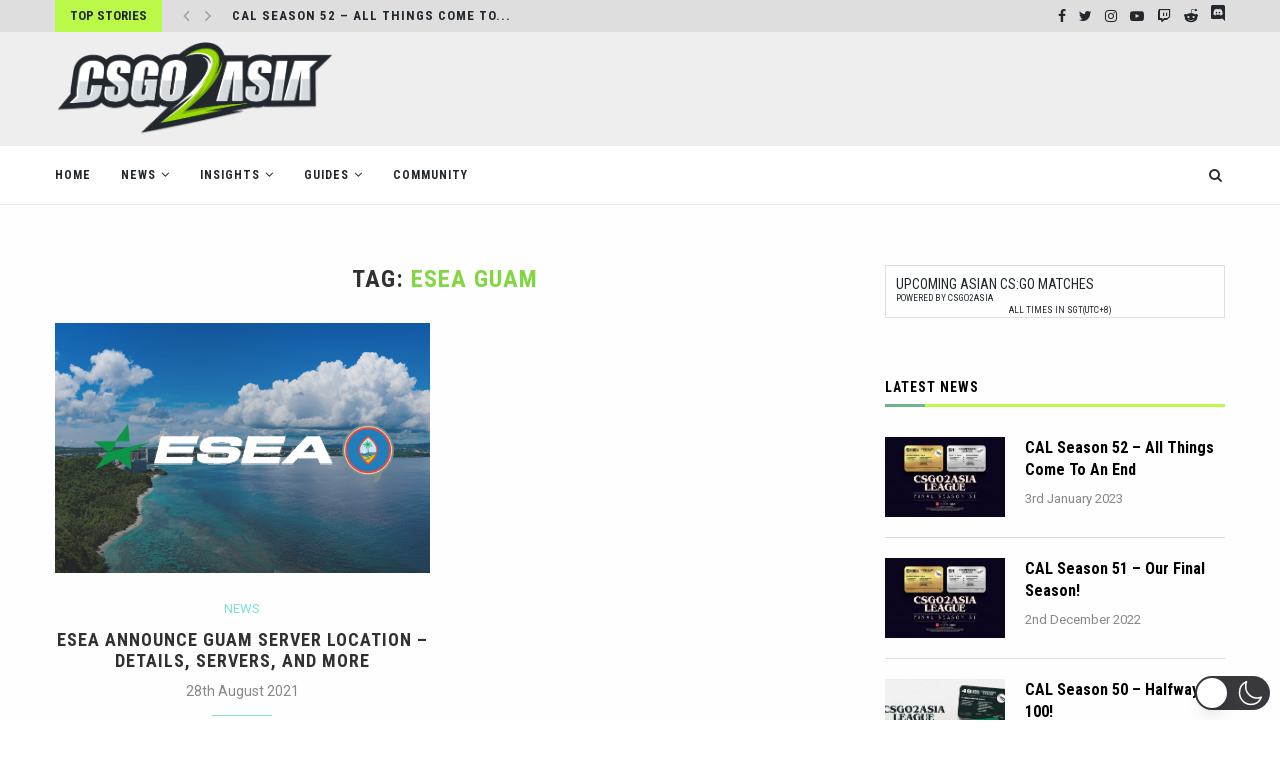

--- FILE ---
content_type: text/html; charset=utf-8
request_url: https://csgo2asia.com/tag/esea-guam/
body_size: 26511
content:
<!DOCTYPE html>
<html lang="en-GB" itemscope itemtype="https://schema.org/WebSite" data-wp-dark-mode-preset="0">
<head>	
	

	<meta charset="UTF-8">
	<meta http-equiv="X-UA-Compatible" content="IE=edge">
	<meta name="viewport" content="width=device-width, initial-scale=1">
	<link rel="profile" href="https://gmpg.org/xfn/11">
			<link rel="shortcut icon" href="https://csgo2asia.com/wp-content/uploads/2020/11/logosquare-1.jpg" type="image/x-icon">
		<link rel="apple-touch-icon" sizes="180x180" href="https://csgo2asia.com/wp-content/uploads/2020/11/logosquare-1.jpg">
		<link rel="alternate" type="application/rss+xml" title="CSGO2ASIA RSS Feed" href="/feed/">
	<link rel="alternate" type="application/atom+xml" title="CSGO2ASIA Atom Feed" href="/feed/atom/">
	<link rel="pingback" href="/xmlrpc.php">
	<!--[if lt IE 9]>
	<script src="/wp-content/themes/soledad/js/html5.js"></script>
	<![endif]-->
	<meta name="robots" content="index, follow, max-image-preview:large, max-snippet:-1, max-video-preview:-1">

<!-- Google Tag Manager for WordPress by gtm4wp.com -->
<script data-cfasync="false" data-pagespeed-no-defer>var gtm4wp_datalayer_name = "dataLayer";
	var dataLayer = dataLayer || [];</script>
<!-- End Google Tag Manager for WordPress by gtm4wp.com -->
	<!-- This site is optimized with the Yoast SEO Premium plugin v20.4 (Yoast SEO v23.6) - https://yoast.com/wordpress/plugins/seo/ -->
	<title>esea guam Archives - CSGO2ASIA</title>
	<link rel="canonical" href="/tag/esea-guam/">
	<meta property="og:locale" content="en_GB">
	<meta property="og:type" content="article">
	<meta property="og:title" content="esea guam Archives">
	<meta property="og:url" content="/tag/esea-guam/">
	<meta property="og:site_name" content="CSGO2ASIA">
	<meta property="og:image" content="/wp-content/uploads/2017/08/fb.png">
	<meta property="og:image:width" content="1200">
	<meta property="og:image:height" content="630">
	<meta property="og:image:type" content="image/png">
	<meta name="twitter:card" content="summary_large_image">
	<meta name="twitter:site" content="@csgo2asia">
	<script type="application/ld+json" class="yoast-schema-graph">{
	    "@context": "https://schema.org",
	    "@graph": [
	        {
	            "@type": "CollectionPage",
	            "@id": "/tag/esea-guam/",
	            "url": "/tag/esea-guam/",
	            "name": "esea guam Archives - CSGO2ASIA",
	            "isPartOf": {
	                "@id": "/#website"
	            },
	            "primaryImageOfPage": {
	                "@id": "/tag/esea-guam/#primaryimage"
	            },
	            "image": {
	                "@id": "/tag/esea-guam/#primaryimage"
	            },
	            "thumbnailUrl": "/wp-content/uploads/2021/08/Untitled-design-16.png",
	            "breadcrumb": {
	                "@id": "/tag/esea-guam/#breadcrumb"
	            },
	            "inLanguage": "en-GB"
	        },
	        {
	            "@type": "ImageObject",
	            "inLanguage": "en-GB",
	            "@id": "/tag/esea-guam/#primaryimage",
	            "url": "/wp-content/uploads/2021/08/Untitled-design-16.png",
	            "contentUrl": "/wp-content/uploads/2021/08/Untitled-design-16.png",
	            "width": 1920,
	            "height": 1080,
	            "caption": "ESEA Guam"
	        },
	        {
	            "@type": "BreadcrumbList",
	            "@id": "/tag/esea-guam/#breadcrumb",
	            "itemListElement": [
	                {
	                    "@type": "ListItem",
	                    "position": 1,
	                    "name": "Home",
	                    "item": "/"
	                },
	                {
	                    "@type": "ListItem",
	                    "position": 2,
	                    "name": "esea guam"
	                }
	            ]
	        },
	        {
	            "@type": "WebSite",
	            "@id": "/#website",
	            "url": "/",
	            "name": "CSGO2ASIA",
	            "description": "Asian CS:GO News & Coverage",
	            "publisher": {
	                "@id": "/#organization"
	            },
	            "potentialAction": [
	                {
	                    "@type": "SearchAction",
	                    "target": {
	                        "@type": "EntryPoint",
	                        "urlTemplate": "/?s={search_term_string}"
	                    },
	                    "query-input": {
	                        "@type": "PropertyValueSpecification",
	                        "valueRequired": true,
	                        "valueName": "search_term_string"
	                    }
	                }
	            ],
	            "inLanguage": "en-GB"
	        },
	        {
	            "@type": "Organization",
	            "@id": "/#organization",
	            "name": "CSGO2ASIA LLP",
	            "url": "/",
	            "logo": {
	                "@type": "ImageObject",
	                "inLanguage": "en-GB",
	                "@id": "/#/schema/logo/image/",
	                "url": "https://csgo2asia.com/wp-content/uploads/2017/08/csgo2asia-Main-Logo-180.png",
	                "contentUrl": "https://csgo2asia.com/wp-content/uploads/2017/08/csgo2asia-Main-Logo-180.png",
	                "width": 180,
	                "height": 150,
	                "caption": "CSGO2ASIA LLP"
	            },
	            "image": {
	                "@id": "/#/schema/logo/image/"
	            },
	            "sameAs": [
	                "https://www.facebook.com/csgo2asia",
	                "https://x.com/csgo2asia",
	                "https://www.instagram.com/csgo2asia",
	                "https://www.youtube.com/c/CSGO2ASIA"
	            ]
	        }
	    ]
	}</script>
	<!-- / Yoast SEO Premium plugin. -->


<link rel="dns-prefetch" href="//fonts.googleapis.com">
<link rel="dns-prefetch" href="//www.googletagmanager.com">
<link rel="dns-prefetch" href="//pagead2.googlesyndication.com">
<link rel="alternate" type="application/rss+xml" title="CSGO2ASIA &raquo; Feed" href="/feed/">
<link rel="alternate" type="application/rss+xml" title="CSGO2ASIA &raquo; Comments Feed" href="/comments/feed/">
<link rel="alternate" type="application/rss+xml" title="CSGO2ASIA &raquo; esea guam Tag Feed" href="/tag/esea-guam/feed/">
<script type="text/javascript">
/* <![CDATA[ */
window._wpemojiSettings = {"baseUrl":"https:\/\/s.w.org\/images\/core\/emoji\/15.0.3\/72x72\/","ext":".png","svgUrl":"https:\/\/s.w.org\/images\/core\/emoji\/15.0.3\/svg\/","svgExt":".svg","source":{"concatemoji":"\/wp-includes\/js\/wp-emoji-release.min.js?ver=6.6.2"}};
/*! This file is auto-generated */
!function(i,n){var o,s,e;function c(e){try{var t={supportTests:e,timestamp:(new Date).valueOf()};sessionStorage.setItem(o,JSON.stringify(t))}catch(e){}}function p(e,t,n){e.clearRect(0,0,e.canvas.width,e.canvas.height),e.fillText(t,0,0);var t=new Uint32Array(e.getImageData(0,0,e.canvas.width,e.canvas.height).data),r=(e.clearRect(0,0,e.canvas.width,e.canvas.height),e.fillText(n,0,0),new Uint32Array(e.getImageData(0,0,e.canvas.width,e.canvas.height).data));return t.every(function(e,t){return e===r[t]})}function u(e,t,n){switch(t){case"flag":return n(e,"🏳️‍⚧️","🏳️​⚧️")?!1:!n(e,"🇺🇳","🇺​🇳")&&!n(e,"🏴󠁧󠁢󠁥󠁮󠁧󠁿","🏴​󠁧​󠁢​󠁥​󠁮​󠁧​󠁿");case"emoji":return!n(e,"🐦‍⬛","🐦​⬛")}return!1}function f(e,t,n){var r="undefined"!=typeof WorkerGlobalScope&&self instanceof WorkerGlobalScope?new OffscreenCanvas(300,150):i.createElement("canvas"),a=r.getContext("2d",{willReadFrequently:!0}),o=(a.textBaseline="top",a.font="600 32px Arial",{});return e.forEach(function(e){o[e]=t(a,e,n)}),o}function t(e){var t=i.createElement("script");t.src=e,t.defer=!0,i.head.appendChild(t)}"undefined"!=typeof Promise&&(o="wpEmojiSettingsSupports",s=["flag","emoji"],n.supports={everything:!0,everythingExceptFlag:!0},e=new Promise(function(e){i.addEventListener("DOMContentLoaded",e,{once:!0})}),new Promise(function(t){var n=function(){try{var e=JSON.parse(sessionStorage.getItem(o));if("object"==typeof e&&"number"==typeof e.timestamp&&(new Date).valueOf()<e.timestamp+604800&&"object"==typeof e.supportTests)return e.supportTests}catch(e){}return null}();if(!n){if("undefined"!=typeof Worker&&"undefined"!=typeof OffscreenCanvas&&"undefined"!=typeof URL&&URL.createObjectURL&&"undefined"!=typeof Blob)try{var e="postMessage("+f.toString()+"("+[JSON.stringify(s),u.toString(),p.toString()].join(",")+"));",r=new Blob([e],{type:"text/javascript"}),a=new Worker(URL.createObjectURL(r),{name:"wpTestEmojiSupports"});return void(a.onmessage=function(e){c(n=e.data),a.terminate(),t(n)})}catch(e){}c(n=f(s,u,p))}t(n)}).then(function(e){for(var t in e)n.supports[t]=e[t],n.supports.everything=n.supports.everything&&n.supports[t],"flag"!==t&&(n.supports.everythingExceptFlag=n.supports.everythingExceptFlag&&n.supports[t]);n.supports.everythingExceptFlag=n.supports.everythingExceptFlag&&!n.supports.flag,n.DOMReady=!1,n.readyCallback=function(){n.DOMReady=!0}}).then(function(){return e}).then(function(){var e;n.supports.everything||(n.readyCallback(),(e=n.source||{}).concatemoji?t(e.concatemoji):e.wpemoji&&e.twemoji&&(t(e.twemoji),t(e.wpemoji)))}))}((window,document),window._wpemojiSettings);
/* ]]> */
</script>
<style id="wp-emoji-styles-inline-css" type="text/css">img.wp-smiley, img.emoji {
		display: inline !important;
		border: none !important;
		box-shadow: none !important;
		height: 1em !important;
		width: 1em !important;
		margin: 0 0.07em !important;
		vertical-align: -0.1em !important;
		background: none !important;
		padding: 0 !important;
	}</style>
<link rel="preload" as="style" onload="this.onload=null;this.rel='stylesheet'" id="wp-block-library-css" href="/wp-includes/css/dist/block-library/style.min.css?ver=6.6.2" type="text/css" media="all">
<noscript><link id="wp-block-library-css" rel="stylesheet" href="/wp-includes/css/dist/block-library/style.min.css?ver=6.6.2"></noscript>
<style id="wp-block-library-theme-inline-css" type="text/css">.wp-block-audio :where(figcaption){color:#555;font-size:13px;text-align:center}.is-dark-theme .wp-block-audio :where(figcaption){color:#ffffffa6}.wp-block-audio{margin:0 0 1em}.wp-block-code{border:1px solid #ccc;border-radius:4px;font-family:Menlo,Consolas,monaco,monospace;padding:.8em 1em}.wp-block-embed :where(figcaption){color:#555;font-size:13px;text-align:center}.is-dark-theme .wp-block-embed :where(figcaption){color:#ffffffa6}.wp-block-embed{margin:0 0 1em}.blocks-gallery-caption{color:#555;font-size:13px;text-align:center}.is-dark-theme .blocks-gallery-caption{color:#ffffffa6}:root :where(.wp-block-image figcaption){color:#555;font-size:13px;text-align:center}.is-dark-theme :root :where(.wp-block-image figcaption){color:#ffffffa6}.wp-block-image{margin:0 0 1em}.wp-block-pullquote{border-bottom:4px solid;border-top:4px solid;color:currentColor;margin-bottom:1.75em}.wp-block-pullquote cite,.wp-block-pullquote footer,.wp-block-pullquote__citation{color:currentColor;font-size:.8125em;font-style:normal;text-transform:uppercase}.wp-block-quote{border-left:.25em solid;margin:0 0 1.75em;padding-left:1em}.wp-block-quote cite,.wp-block-quote footer{color:currentColor;font-size:.8125em;font-style:normal;position:relative}.wp-block-quote.has-text-align-right{border-left:none;border-right:.25em solid;padding-left:0;padding-right:1em}.wp-block-quote.has-text-align-center{border:none;padding-left:0}.wp-block-quote.is-large,.wp-block-quote.is-style-large,.wp-block-quote.is-style-plain{border:none}.wp-block-search .wp-block-search__label{font-weight:700}.wp-block-search__button{border:1px solid #ccc;padding:.375em .625em}:where(.wp-block-group.has-background){padding:1.25em 2.375em}.wp-block-separator.has-css-opacity{opacity:.4}.wp-block-separator{border:none;border-bottom:2px solid;margin-left:auto;margin-right:auto}.wp-block-separator.has-alpha-channel-opacity{opacity:1}.wp-block-separator:not(.is-style-wide):not(.is-style-dots){width:100px}.wp-block-separator.has-background:not(.is-style-dots){border-bottom:none;height:1px}.wp-block-separator.has-background:not(.is-style-wide):not(.is-style-dots){height:2px}.wp-block-table{margin:0 0 1em}.wp-block-table td,.wp-block-table th{word-break:normal}.wp-block-table :where(figcaption){color:#555;font-size:13px;text-align:center}.is-dark-theme .wp-block-table :where(figcaption){color:#ffffffa6}.wp-block-video :where(figcaption){color:#555;font-size:13px;text-align:center}.is-dark-theme .wp-block-video :where(figcaption){color:#ffffffa6}.wp-block-video{margin:0 0 1em}:root :where(.wp-block-template-part.has-background){margin-bottom:0;margin-top:0;padding:1.25em 2.375em}</style>
<style id="classic-theme-styles-inline-css" type="text/css">/*! This file is auto-generated */
.wp-block-button__link{color:#fff;background-color:#32373c;border-radius:9999px;box-shadow:none;text-decoration:none;padding:calc(.667em + 2px) calc(1.333em + 2px);font-size:1.125em}.wp-block-file__button{background:#32373c;color:#fff;text-decoration:none}</style>
<style id="global-styles-inline-css" type="text/css">:root{--wp--preset--aspect-ratio--square: 1;--wp--preset--aspect-ratio--4-3: 4/3;--wp--preset--aspect-ratio--3-4: 3/4;--wp--preset--aspect-ratio--3-2: 3/2;--wp--preset--aspect-ratio--2-3: 2/3;--wp--preset--aspect-ratio--16-9: 16/9;--wp--preset--aspect-ratio--9-16: 9/16;--wp--preset--color--black: #000000;--wp--preset--color--cyan-bluish-gray: #abb8c3;--wp--preset--color--white: #ffffff;--wp--preset--color--pale-pink: #f78da7;--wp--preset--color--vivid-red: #cf2e2e;--wp--preset--color--luminous-vivid-orange: #ff6900;--wp--preset--color--luminous-vivid-amber: #fcb900;--wp--preset--color--light-green-cyan: #7bdcb5;--wp--preset--color--vivid-green-cyan: #00d084;--wp--preset--color--pale-cyan-blue: #8ed1fc;--wp--preset--color--vivid-cyan-blue: #0693e3;--wp--preset--color--vivid-purple: #9b51e0;--wp--preset--gradient--vivid-cyan-blue-to-vivid-purple: linear-gradient(135deg,rgba(6,147,227,1) 0%,rgb(155,81,224) 100%);--wp--preset--gradient--light-green-cyan-to-vivid-green-cyan: linear-gradient(135deg,rgb(122,220,180) 0%,rgb(0,208,130) 100%);--wp--preset--gradient--luminous-vivid-amber-to-luminous-vivid-orange: linear-gradient(135deg,rgba(252,185,0,1) 0%,rgba(255,105,0,1) 100%);--wp--preset--gradient--luminous-vivid-orange-to-vivid-red: linear-gradient(135deg,rgba(255,105,0,1) 0%,rgb(207,46,46) 100%);--wp--preset--gradient--very-light-gray-to-cyan-bluish-gray: linear-gradient(135deg,rgb(238,238,238) 0%,rgb(169,184,195) 100%);--wp--preset--gradient--cool-to-warm-spectrum: linear-gradient(135deg,rgb(74,234,220) 0%,rgb(151,120,209) 20%,rgb(207,42,186) 40%,rgb(238,44,130) 60%,rgb(251,105,98) 80%,rgb(254,248,76) 100%);--wp--preset--gradient--blush-light-purple: linear-gradient(135deg,rgb(255,206,236) 0%,rgb(152,150,240) 100%);--wp--preset--gradient--blush-bordeaux: linear-gradient(135deg,rgb(254,205,165) 0%,rgb(254,45,45) 50%,rgb(107,0,62) 100%);--wp--preset--gradient--luminous-dusk: linear-gradient(135deg,rgb(255,203,112) 0%,rgb(199,81,192) 50%,rgb(65,88,208) 100%);--wp--preset--gradient--pale-ocean: linear-gradient(135deg,rgb(255,245,203) 0%,rgb(182,227,212) 50%,rgb(51,167,181) 100%);--wp--preset--gradient--electric-grass: linear-gradient(135deg,rgb(202,248,128) 0%,rgb(113,206,126) 100%);--wp--preset--gradient--midnight: linear-gradient(135deg,rgb(2,3,129) 0%,rgb(40,116,252) 100%);--wp--preset--font-size--small: 12px;--wp--preset--font-size--medium: 20px;--wp--preset--font-size--large: 32px;--wp--preset--font-size--x-large: 42px;--wp--preset--font-size--normal: 14px;--wp--preset--font-size--huge: 42px;--wp--preset--spacing--20: 0.44rem;--wp--preset--spacing--30: 0.67rem;--wp--preset--spacing--40: 1rem;--wp--preset--spacing--50: 1.5rem;--wp--preset--spacing--60: 2.25rem;--wp--preset--spacing--70: 3.38rem;--wp--preset--spacing--80: 5.06rem;--wp--preset--shadow--natural: 6px 6px 9px rgba(0, 0, 0, 0.2);--wp--preset--shadow--deep: 12px 12px 50px rgba(0, 0, 0, 0.4);--wp--preset--shadow--sharp: 6px 6px 0px rgba(0, 0, 0, 0.2);--wp--preset--shadow--outlined: 6px 6px 0px -3px rgba(255, 255, 255, 1), 6px 6px rgba(0, 0, 0, 1);--wp--preset--shadow--crisp: 6px 6px 0px rgba(0, 0, 0, 1);}:where(.is-layout-flex){gap: 0.5em;}:where(.is-layout-grid){gap: 0.5em;}body .is-layout-flex{display: flex;}.is-layout-flex{flex-wrap: wrap;align-items: center;}.is-layout-flex > :is(*, div){margin: 0;}body .is-layout-grid{display: grid;}.is-layout-grid > :is(*, div){margin: 0;}:where(.wp-block-columns.is-layout-flex){gap: 2em;}:where(.wp-block-columns.is-layout-grid){gap: 2em;}:where(.wp-block-post-template.is-layout-flex){gap: 1.25em;}:where(.wp-block-post-template.is-layout-grid){gap: 1.25em;}.has-black-color{color: var(--wp--preset--color--black) !important;}.has-cyan-bluish-gray-color{color: var(--wp--preset--color--cyan-bluish-gray) !important;}.has-white-color{color: var(--wp--preset--color--white) !important;}.has-pale-pink-color{color: var(--wp--preset--color--pale-pink) !important;}.has-vivid-red-color{color: var(--wp--preset--color--vivid-red) !important;}.has-luminous-vivid-orange-color{color: var(--wp--preset--color--luminous-vivid-orange) !important;}.has-luminous-vivid-amber-color{color: var(--wp--preset--color--luminous-vivid-amber) !important;}.has-light-green-cyan-color{color: var(--wp--preset--color--light-green-cyan) !important;}.has-vivid-green-cyan-color{color: var(--wp--preset--color--vivid-green-cyan) !important;}.has-pale-cyan-blue-color{color: var(--wp--preset--color--pale-cyan-blue) !important;}.has-vivid-cyan-blue-color{color: var(--wp--preset--color--vivid-cyan-blue) !important;}.has-vivid-purple-color{color: var(--wp--preset--color--vivid-purple) !important;}.has-black-background-color{background-color: var(--wp--preset--color--black) !important;}.has-cyan-bluish-gray-background-color{background-color: var(--wp--preset--color--cyan-bluish-gray) !important;}.has-white-background-color{background-color: var(--wp--preset--color--white) !important;}.has-pale-pink-background-color{background-color: var(--wp--preset--color--pale-pink) !important;}.has-vivid-red-background-color{background-color: var(--wp--preset--color--vivid-red) !important;}.has-luminous-vivid-orange-background-color{background-color: var(--wp--preset--color--luminous-vivid-orange) !important;}.has-luminous-vivid-amber-background-color{background-color: var(--wp--preset--color--luminous-vivid-amber) !important;}.has-light-green-cyan-background-color{background-color: var(--wp--preset--color--light-green-cyan) !important;}.has-vivid-green-cyan-background-color{background-color: var(--wp--preset--color--vivid-green-cyan) !important;}.has-pale-cyan-blue-background-color{background-color: var(--wp--preset--color--pale-cyan-blue) !important;}.has-vivid-cyan-blue-background-color{background-color: var(--wp--preset--color--vivid-cyan-blue) !important;}.has-vivid-purple-background-color{background-color: var(--wp--preset--color--vivid-purple) !important;}.has-black-border-color{border-color: var(--wp--preset--color--black) !important;}.has-cyan-bluish-gray-border-color{border-color: var(--wp--preset--color--cyan-bluish-gray) !important;}.has-white-border-color{border-color: var(--wp--preset--color--white) !important;}.has-pale-pink-border-color{border-color: var(--wp--preset--color--pale-pink) !important;}.has-vivid-red-border-color{border-color: var(--wp--preset--color--vivid-red) !important;}.has-luminous-vivid-orange-border-color{border-color: var(--wp--preset--color--luminous-vivid-orange) !important;}.has-luminous-vivid-amber-border-color{border-color: var(--wp--preset--color--luminous-vivid-amber) !important;}.has-light-green-cyan-border-color{border-color: var(--wp--preset--color--light-green-cyan) !important;}.has-vivid-green-cyan-border-color{border-color: var(--wp--preset--color--vivid-green-cyan) !important;}.has-pale-cyan-blue-border-color{border-color: var(--wp--preset--color--pale-cyan-blue) !important;}.has-vivid-cyan-blue-border-color{border-color: var(--wp--preset--color--vivid-cyan-blue) !important;}.has-vivid-purple-border-color{border-color: var(--wp--preset--color--vivid-purple) !important;}.has-vivid-cyan-blue-to-vivid-purple-gradient-background{background: var(--wp--preset--gradient--vivid-cyan-blue-to-vivid-purple) !important;}.has-light-green-cyan-to-vivid-green-cyan-gradient-background{background: var(--wp--preset--gradient--light-green-cyan-to-vivid-green-cyan) !important;}.has-luminous-vivid-amber-to-luminous-vivid-orange-gradient-background{background: var(--wp--preset--gradient--luminous-vivid-amber-to-luminous-vivid-orange) !important;}.has-luminous-vivid-orange-to-vivid-red-gradient-background{background: var(--wp--preset--gradient--luminous-vivid-orange-to-vivid-red) !important;}.has-very-light-gray-to-cyan-bluish-gray-gradient-background{background: var(--wp--preset--gradient--very-light-gray-to-cyan-bluish-gray) !important;}.has-cool-to-warm-spectrum-gradient-background{background: var(--wp--preset--gradient--cool-to-warm-spectrum) !important;}.has-blush-light-purple-gradient-background{background: var(--wp--preset--gradient--blush-light-purple) !important;}.has-blush-bordeaux-gradient-background{background: var(--wp--preset--gradient--blush-bordeaux) !important;}.has-luminous-dusk-gradient-background{background: var(--wp--preset--gradient--luminous-dusk) !important;}.has-pale-ocean-gradient-background{background: var(--wp--preset--gradient--pale-ocean) !important;}.has-electric-grass-gradient-background{background: var(--wp--preset--gradient--electric-grass) !important;}.has-midnight-gradient-background{background: var(--wp--preset--gradient--midnight) !important;}.has-small-font-size{font-size: var(--wp--preset--font-size--small) !important;}.has-medium-font-size{font-size: var(--wp--preset--font-size--medium) !important;}.has-large-font-size{font-size: var(--wp--preset--font-size--large) !important;}.has-x-large-font-size{font-size: var(--wp--preset--font-size--x-large) !important;}
:where(.wp-block-post-template.is-layout-flex){gap: 1.25em;}:where(.wp-block-post-template.is-layout-grid){gap: 1.25em;}
:where(.wp-block-columns.is-layout-flex){gap: 2em;}:where(.wp-block-columns.is-layout-grid){gap: 2em;}
:root :where(.wp-block-pullquote){font-size: 1.5em;line-height: 1.6;}</style>
<link rel="stylesheet" id="ium-styles-css" href="/wp-content/plugins/impls-upcoming-matches//csgo2asia_styles.css?ver=6.6.2" type="text/css" media="all">
<link nowprocket data-no-minify="1" data-no-optimize="1" rel="stylesheet" id="wp-dark-mode-css" href="/wp-content/plugins/wp-dark-mode/assets/css/app.min.css?ver=5.1.2" type="text/css" media="all">
<style id="wp-dark-mode-inline-css" type="text/css">html[data-wp-dark-mode-active], [data-wp-dark-mode-loading] {--wp-dark-mode-body-filter:brightness(100%) contrast(90%) grayscale(0%) sepia(10%);--wp-dark-mode-grayscale:0%;--wp-dark-mode-img-brightness:100%;--wp-dark-mode-img-grayscale:0%;--wp-dark-mode-video-brightness:100%;--wp-dark-mode-video-grayscale:0%;--wp-dark-mode-large-font-sized:1em;}.wp-dark-mode-active, [data-wp-dark-mode] {--wp-dark-mode-background-color:#232323;--wp-dark-mode-text-color:#f0f0f0; }</style>
<link rel="preload" as="style" onload="this.onload=null;this.rel='stylesheet'" id="penci-fonts-css" href="//fonts.googleapis.com/css?family=Playfair+Display+SC%3A300%2C300italic%2C400%2C400italic%2C500%2C500italic%2C700%2C700italic%2C800%2C800italic%7CMontserrat%3A300%2C300italic%2C400%2C400italic%2C500%2C500italic%2C700%2C700italic%2C800%2C800italic%7CRoboto+Condensed%3A300%2C300italic%2C400%2C400italic%2C500%2C500italic%2C700%2C700italic%2C800%2C800italic%7CRoboto%3A300%2C300italic%2C400%2C400italic%2C500%2C500italic%2C700%2C700italic%2C800%2C800italic%26subset%3Dlatin%2Ccyrillic%2Ccyrillic-ext%2Cgreek%2Cgreek-ext%2Clatin-ext&#038;display=swap&#038;ver=1.0" type="text/css" media="all">
<noscript><link id="penci-fonts-css" rel="stylesheet" href="//fonts.googleapis.com/css?family=Playfair+Display+SC%3A300%2C300italic%2C400%2C400italic%2C500%2C500italic%2C700%2C700italic%2C800%2C800italic%7CMontserrat%3A300%2C300italic%2C400%2C400italic%2C500%2C500italic%2C700%2C700italic%2C800%2C800italic%7CRoboto+Condensed%3A300%2C300italic%2C400%2C400italic%2C500%2C500italic%2C700%2C700italic%2C800%2C800italic%7CRoboto%3A300%2C300italic%2C400%2C400italic%2C500%2C500italic%2C700%2C700italic%2C800%2C800italic%26subset%3Dlatin%2Ccyrillic%2Ccyrillic-ext%2Cgreek%2Cgreek-ext%2Clatin-ext&#038;display=swap&#038;ver=1.0"></noscript>
<link rel="stylesheet" id="penci_style-css" href="/wp-content/themes/soledad/style.css?ver=7.5.1" type="text/css" media="all">
<link rel="preload" as="style" onload="this.onload=null;this.rel='stylesheet'" id="penci-font-awesomeold-css" href="/wp-content/themes/soledad/css/font-awesome.4.7.0.min.css?ver=4.7.0" type="text/css" media="all">
<noscript><link id="penci-font-awesomeold-css" rel="stylesheet" href="/wp-content/themes/soledad/css/font-awesome.4.7.0.min.css?ver=4.7.0"></noscript>
<link rel="preload" as="style" onload="this.onload=null;this.rel='stylesheet'" id="penci-font-iconmoon-css" href="/wp-content/themes/soledad/css/iconmoon.css?ver=1.0" type="text/css" media="all">
<noscript><link id="penci-font-iconmoon-css" rel="stylesheet" href="/wp-content/themes/soledad/css/iconmoon.css?ver=1.0"></noscript>
<link rel="preload" as="style" onload="this.onload=null;this.rel='stylesheet'" id="penci-font-iweather-css" href="/wp-content/themes/soledad/css/weather-icon.css?ver=2.0" type="text/css" media="all">
<noscript><link id="penci-font-iweather-css" rel="stylesheet" href="/wp-content/themes/soledad/css/weather-icon.css?ver=2.0"></noscript>
<script type="text/javascript" src="/wp-content/plugins/impls-upcoming-matches//ium_javascript.js?ver=6.6.2" id="ium_js-js"></script>
<script type="text/javascript" src="/wp-includes/js/jquery/jquery.min.js?ver=3.7.1" id="jquery-core-js"></script>
<script type="text/javascript" src="/wp-includes/js/jquery/jquery-migrate.min.js?ver=3.4.1" id="jquery-migrate-js"></script>
<script type="text/javascript" id="wp-dark-mode-js-extra">
/* <![CDATA[ */
var wp_dark_mode_json = {"nonce":"23edb63d93","is_pro":"","version":"5.1.2","is_excluded":"","excluded_elements":" #wpadminbar, .wp-dark-mode-switch, .elementor-button-content-wrapper","options":{"frontend_enabled":true,"frontend_mode":"device","frontend_time_starts":"06:00 PM","frontend_time_ends":"06:00 AM","frontend_custom_css":"","frontend_remember_choice":true,"admin_enabled":true,"admin_enabled_block_editor":true,"floating_switch_enabled":true,"floating_switch_display":{"desktop":true,"mobile":true,"tablet":true},"floating_switch_style":3,"floating_switch_size":1,"floating_switch_size_custom":100,"floating_switch_position":"right","floating_switch_position_side":"right","floating_switch_position_side_value":10,"floating_switch_position_bottom_value":10,"floating_switch_enabled_attention_effect":false,"floating_switch_attention_effect":"none","floating_switch_enabled_cta":false,"floating_switch_cta_text":"","floating_switch_cta_color":"","floating_switch_cta_background":"","floating_switch_enabled_custom_icons":false,"floating_switch_icon_light":"","floating_switch_icon_dark":"","floating_switch_enabled_custom_texts":false,"floating_switch_text_light":"Light","floating_switch_text_dark":"Dark","menu_switch_enabled":false,"content_switch_enabled_top_of_posts":false,"content_switch_enabled_top_of_pages":false,"content_switch_style":1,"color_mode":"automatic","color_presets":[{"name":"Gold","bg":"#000","secondary_bg":"#000","text":"#dfdedb","link":"#e58c17","link_hover":"#e58c17","input_bg":"#000","input_text":"#dfdedb","input_placeholder":"#dfdedb","button_text":"#dfdedb","button_hover_text":"#dfdedb","button_bg":"#141414","button_hover_bg":"#141414","button_border":"#1e1e1e","enable_scrollbar":false,"scrollbar_track":"#141414","scrollbar_thumb":"#dfdedb"},{"name":"Sapphire","bg":"#1B2836","secondary_bg":"#1B2836","text":"#fff","link":"#459BE6","link_hover":"#459BE6","input_bg":"#1B2836","input_text":"#fff","input_placeholder":"#fff","button_text":"#fff","button_hover_text":"#fff","button_bg":"#2f3c4a","button_hover_bg":"#2f3c4a","button_border":"#394654","enable_scrollbar":false,"scrollbar_track":"#1B2836","scrollbar_thumb":"#fff"},{"name":"Fuchsia","bg":"#1E0024","secondary_bg":"#1E0024","text":"#fff","link":"#E251FF","link_hover":"#E251FF","input_bg":"#1E0024","input_text":"#fff","input_placeholder":"#fff","button_text":"#fff","button_hover_text":"#fff","button_bg":"#321438","button_hover_bg":"#321438","button_border":"#321438","enable_scrollbar":false,"scrollbar_track":"#1E0024","scrollbar_thumb":"#fff"},{"name":"Rose","bg":"#270000","secondary_bg":"#270000","text":"#fff","link":"#FF7878","link_hover":"#FF7878","input_bg":"#270000","input_text":"#fff","input_placeholder":"#fff","button_text":"#fff","button_hover_text":"#fff","button_bg":"#3b1414","button_hover_bg":"#3b1414","button_border":"#451e1e","enable_scrollbar":false,"scrollbar_track":"#270000","scrollbar_thumb":"#fff"},{"name":"Violet","bg":"#160037","secondary_bg":"#160037","text":"#EBEBEB","link":"#B381FF","link_hover":"#B381FF","input_bg":"#160037","input_text":"#EBEBEB","input_placeholder":"#EBEBEB","button_text":"#EBEBEB","button_hover_text":"#EBEBEB","button_bg":"#2a144b","button_hover_bg":"#2a144b","button_border":"#341e55","enable_scrollbar":false,"scrollbar_track":"#160037","scrollbar_thumb":"#EBEBEB"},{"name":"Pink","bg":"#121212","secondary_bg":"#121212","text":"#E6E6E6","link":"#FF9191","link_hover":"#FF9191","input_bg":"#121212","input_text":"#E6E6E6","input_placeholder":"#E6E6E6","button_text":"#E6E6E6","button_hover_text":"#E6E6E6","button_bg":"#262626","button_hover_bg":"#262626","button_border":"#303030","enable_scrollbar":false,"scrollbar_track":"#121212","scrollbar_thumb":"#E6E6E6"},{"name":"Kelly","bg":"#000A3B","secondary_bg":"#000A3B","text":"#FFFFFF","link":"#3AFF82","link_hover":"#3AFF82","input_bg":"#000A3B","input_text":"#FFFFFF","input_placeholder":"#FFFFFF","button_text":"#FFFFFF","button_hover_text":"#FFFFFF","button_bg":"#141e4f","button_hover_bg":"#141e4f","button_border":"#1e2859","enable_scrollbar":false,"scrollbar_track":"#000A3B","scrollbar_thumb":"#FFFFFF"},{"name":"Magenta","bg":"#171717","secondary_bg":"#171717","text":"#BFB7C0","link":"#F776F0","link_hover":"#F776F0","input_bg":"#171717","input_text":"#BFB7C0","input_placeholder":"#BFB7C0","button_text":"#BFB7C0","button_hover_text":"#BFB7C0","button_bg":"#2b2b2b","button_hover_bg":"#2b2b2b","button_border":"#353535","enable_scrollbar":false,"scrollbar_track":"#171717","scrollbar_thumb":"#BFB7C0"},{"name":"Green","bg":"#003711","secondary_bg":"#003711","text":"#FFFFFF","link":"#84FF6D","link_hover":"#84FF6D","input_bg":"#003711","input_text":"#FFFFFF","input_placeholder":"#FFFFFF","button_text":"#FFFFFF","button_hover_text":"#FFFFFF","button_bg":"#144b25","button_hover_bg":"#144b25","button_border":"#1e552f","enable_scrollbar":false,"scrollbar_track":"#003711","scrollbar_thumb":"#FFFFFF"},{"name":"Orange","bg":"#23243A","secondary_bg":"#23243A","text":"#D6CB99","link":"#FF9323","link_hover":"#FF9323","input_bg":"#23243A","input_text":"#D6CB99","input_placeholder":"#D6CB99","button_text":"#D6CB99","button_hover_text":"#D6CB99","button_bg":"#37384e","button_hover_bg":"#37384e","button_border":"#414258","enable_scrollbar":false,"scrollbar_track":"#23243A","scrollbar_thumb":"#D6CB99"},{"name":"Yellow","bg":"#151819","secondary_bg":"#151819","text":"#D5D6D7","link":"#DAA40B","link_hover":"#DAA40B","input_bg":"#151819","input_text":"#D5D6D7","input_placeholder":"#D5D6D7","button_text":"#D5D6D7","button_hover_text":"#D5D6D7","button_bg":"#292c2d","button_hover_bg":"#292c2d","button_border":"#333637","enable_scrollbar":false,"scrollbar_track":"#151819","scrollbar_thumb":"#D5D6D7"},{"name":"Facebook","bg":"#18191A","secondary_bg":"#18191A","text":"#DCDEE3","link":"#2D88FF","link_hover":"#2D88FF","input_bg":"#18191A","input_text":"#DCDEE3","input_placeholder":"#DCDEE3","button_text":"#DCDEE3","button_hover_text":"#DCDEE3","button_bg":"#2c2d2e","button_hover_bg":"#2c2d2e","button_border":"#363738","enable_scrollbar":false,"scrollbar_track":"#18191A","scrollbar_thumb":"#DCDEE3"},{"name":"Twitter","bg":"#141d26","secondary_bg":"#141d26","text":"#fff","link":"#1C9CEA","link_hover":"#1C9CEA","input_bg":"#141d26","input_text":"#fff","input_placeholder":"#fff","button_text":"#fff","button_hover_text":"#fff","button_bg":"#28313a","button_hover_bg":"#28313a","button_border":"#323b44","enable_scrollbar":false,"scrollbar_track":"#141d26","scrollbar_thumb":"#fff"}],"color_preset_id":0,"color_filter_brightness":100,"color_filter_contrast":90,"color_filter_grayscale":0,"color_filter_sepia":10,"image_replaces":[],"image_enabled_low_brightness":false,"image_brightness":80,"image_low_brightness_excludes":[],"image_enabled_low_grayscale":false,"image_grayscale":0,"image_low_grayscale_excludes":[],"video_replaces":[],"video_enabled_low_brightness":false,"video_brightness":80,"video_low_brightness_excludes":[],"video_enabled_low_grayscale":false,"video_grayscale":0,"video_low_grayscale_excludes":[],"animation_enabled":false,"animation_name":"fade","performance_track_dynamic_content":false,"performance_load_scripts_in_footer":false,"performance_execute_as":"sync","performance_exclude_cache":false,"excludes_elements":"","excludes_elements_includes":"","excludes_posts":[],"excludes_posts_all":false,"excludes_posts_except":[],"excludes_taxonomies":[],"excludes_taxonomies_all":false,"excludes_taxonomies_except":[],"excludes_wc_products":[],"excludes_wc_products_all":false,"excludes_wc_products_except":[],"excludes_wc_categories":[],"excludes_wc_categories_all":false,"excludes_wc_categories_except":[],"accessibility_enabled_keyboard_shortcut":true,"accessibility_enabled_url_param":false,"typography_enabled":false,"typography_font_size":"1.2","typography_font_size_custom":100,"analytics_enabled":true,"analytics_enabled_dashboard_widget":true,"analytics_enabled_email_reporting":false,"analytics_email_reporting_frequency":"daily","analytics_email_reporting_address":"","analytics_email_reporting_subject":"WP Dark Mode Analytics Report"},"analytics_enabled":"1","url":{"ajax":"\/wp-admin\/admin-ajax.php","home":"","admin":"\/wp-admin\/","assets":"\/wp-content\/plugins\/wp-dark-mode\/assets\/"},"debug":"","additional":{"is_elementor_editor":false}};
/* ]]> */
</script>
<script type="text/javascript" nowprocket data-no-minify="1" data-no-optimize="1" src="/wp-content/plugins/wp-dark-mode/assets/js/app.min.js?ver=5.1.2" id="wp-dark-mode-js"></script>

<!-- OG: 3.3.1 -->
<meta property="og:type" content="website">
<meta property="og:locale" content="en_GB">
<meta property="og:site_name" content="CSGO2ASIA">
<meta property="og:url" content="/tag/esea-guam/">
<meta property="og:title" content="esea guam Archives - CSGO2ASIA">

<meta property="twitter:partner" content="ogwp">
<meta property="twitter:title" content="esea guam Archives - CSGO2ASIA">
<meta property="twitter:url" content="/tag/esea-guam/">
<meta itemprop="name" content="esea guam Archives - CSGO2ASIA">
<!-- /OG -->

<link rel="https://api.w.org/" href="/wp-json/">
<link rel="alternate" title="JSON" type="application/json" href="/wp-json/wp/v2/tags/9002">
<link rel="EditURI" type="application/rsd+xml" title="RSD" href="/xmlrpc.php?rsd">
<meta name="generator" content="WordPress 6.6.2">
<meta name="generator" content="Site Kit by Google 1.137.0">
<!-- Google Tag Manager for WordPress by gtm4wp.com -->
<!-- GTM Container placement set to manual -->
<script data-cfasync="false" data-pagespeed-no-defer>var dataLayer_content = {"visitorLoginState":"logged-out","visitorType":"visitor-logged-out","pagePostType":"post","pagePostType2":"tag-post"};
	dataLayer.push( dataLayer_content );</script>
<script data-cfasync="false">(function(w,d,s,l,i){w[l]=w[l]||[];w[l].push({'gtm.start':
new Date().getTime(),event:'gtm.js'});var f=d.getElementsByTagName(s)[0],
j=d.createElement(s),dl=l!='dataLayer'?'&l='+l:'';j.async=true;j.src=
'//www.googletagmanager.com/gtm.js?id='+i+dl;f.parentNode.insertBefore(j,f);
})(window,document,'script','dataLayer','GTM-WWJH3CZ');</script>
<!-- End Google Tag Manager for WordPress by gtm4wp.com --><style id="penci-custom-style" type="text/css">.single .penci-single-featured-img{ padding-top: 56.2500% !important; } #main .bbp-login-form .bbp-submit-wrapper button[type="submit"], h1, h2, h3, h4, h5, h6, h2.penci-heading-video, #navigation .menu li a, .penci-photo-2-effect figcaption h2, .headline-title, a.penci-topbar-post-title, #sidebar-nav .menu li a, .penci-slider .pencislider-container .pencislider-content .pencislider-title, .penci-slider .pencislider-container .pencislider-content .pencislider-button, .author-quote span, .penci-more-link a.more-link, .penci-post-share-box .dt-share, .post-share a .dt-share, .author-content h5, .post-pagination h5, .post-box-title, .penci-countdown .countdown-amount, .penci-countdown .countdown-period, .penci-pagination a, .penci-pagination .disable-url, ul.footer-socials li a span, .penci-button,.widget input[type="submit"],.penci-user-logged-in .penci-user-action-links a, .widget button[type="submit"], .penci-sidebar-content .widget-title, #respond h3.comment-reply-title span, .widget-social.show-text a span, .footer-widget-wrapper .widget .widget-title,.penci-user-logged-in .penci-user-action-links a, .container.penci-breadcrumb span, .container.penci-breadcrumb span a, .penci-container-inside.penci-breadcrumb span, .penci-container-inside.penci-breadcrumb span a, .container.penci-breadcrumb span, .container.penci-breadcrumb span a, .error-404 .go-back-home a, .post-entry .penci-portfolio-filter ul li a, .penci-portfolio-filter ul li a, .portfolio-overlay-content .portfolio-short .portfolio-title a, .home-featured-cat-content .magcat-detail h3 a, .post-entry blockquote cite, .post-entry blockquote .author, .tags-share-box.hide-tags.page-share .share-title, .widget ul.side-newsfeed li .side-item .side-item-text h4 a, .thecomment .comment-text span.author, .thecomment .comment-text span.author a, .post-comments span.reply a, #respond h3, #respond label, .wpcf7 label, #respond #submit, div.wpforms-container .wpforms-form.wpforms-form .wpforms-field-label,div.wpforms-container .wpforms-form.wpforms-form input[type=submit], div.wpforms-container .wpforms-form.wpforms-form button[type=submit], div.wpforms-container .wpforms-form.wpforms-form .wpforms-page-button, .wpcf7 input[type="submit"], .widget_wysija input[type="submit"], .archive-box span, .archive-box h1, .gallery .gallery-caption, .contact-form input[type=submit], ul.penci-topbar-menu > li a, div.penci-topbar-menu > ul > li a, .featured-style-29 .penci-featured-slider-button a, .pencislider-container .pencislider-content .pencislider-title, .pencislider-container .pencislider-content .pencislider-button, ul.homepage-featured-boxes .penci-fea-in.boxes-style-3 h4 span span, .pencislider-container .pencislider-content .pencislider-button, .woocommerce div.product .woocommerce-tabs .panel #respond .comment-reply-title, .penci-recipe-index-wrap .penci-index-more-link a, .penci-menu-hbg .menu li a, #sidebar-nav .menu li a, .penci-readmore-btn.penci-btn-make-button a, .bos_searchbox_widget_class #flexi_searchbox h1, .bos_searchbox_widget_class #flexi_searchbox h2, .bos_searchbox_widget_class #flexi_searchbox h3, .bos_searchbox_widget_class #flexi_searchbox h4, .bos_searchbox_widget_class #flexi_searchbox #b_searchboxInc .b_submitButton_wrapper .b_submitButton:hover, .bos_searchbox_widget_class #flexi_searchbox #b_searchboxInc .b_submitButton_wrapper .b_submitButton, .penci-featured-cat-seemore.penci-btn-make-button a, .penci-menu-hbg-inner .penci-hbg_sitetitle { font-family: 'Roboto Condensed', sans-serif; } .featured-style-29 .penci-featured-slider-button a, #bbpress-forums #bbp-search-form .button{ font-weight: bold; } #main #bbpress-forums .bbp-login-form fieldset.bbp-form select, #main #bbpress-forums .bbp-login-form .bbp-form input[type="password"], #main #bbpress-forums .bbp-login-form .bbp-form input[type="text"], body, textarea, #respond textarea, .widget input[type="text"], .widget input[type="email"], .widget input[type="date"], .widget input[type="number"], .wpcf7 textarea, .mc4wp-form input, #respond input, div.wpforms-container .wpforms-form.wpforms-form input[type=date], div.wpforms-container .wpforms-form.wpforms-form input[type=datetime], div.wpforms-container .wpforms-form.wpforms-form input[type=datetime-local], div.wpforms-container .wpforms-form.wpforms-form input[type=email], div.wpforms-container .wpforms-form.wpforms-form input[type=month], div.wpforms-container .wpforms-form.wpforms-form input[type=number], div.wpforms-container .wpforms-form.wpforms-form input[type=password], div.wpforms-container .wpforms-form.wpforms-form input[type=range], div.wpforms-container .wpforms-form.wpforms-form input[type=search], div.wpforms-container .wpforms-form.wpforms-form input[type=tel], div.wpforms-container .wpforms-form.wpforms-form input[type=text], div.wpforms-container .wpforms-form.wpforms-form input[type=time], div.wpforms-container .wpforms-form.wpforms-form input[type=url], div.wpforms-container .wpforms-form.wpforms-form input[type=week], div.wpforms-container .wpforms-form.wpforms-form select, div.wpforms-container .wpforms-form.wpforms-form textarea, .wpcf7 input, #searchform input.search-input, ul.homepage-featured-boxes .penci-fea-in h4, .widget.widget_categories ul li span.category-item-count, .about-widget .about-me-heading, .widget ul.side-newsfeed li .side-item .side-item-text .side-item-meta { font-weight: 400;font-family: 'Roboto', sans-serif; } p { line-height: 1.8; } .header-slogan .header-slogan-text{ font-family: 'Roboto Condensed', sans-serif; } #navigation .menu li a, .penci-menu-hbg .menu li a, #sidebar-nav .menu li a { font-family: 'Roboto Condensed', sans-serif; font-weight: normal; } .penci-hide-tagupdated{ display: none !important; } .header-slogan .header-slogan-text { font-weight:normal; } .widget ul li, .post-entry, p, .post-entry p{ line-height: 1.6; } h1, h2, h3, h4, h5, h6, #sidebar-nav .menu li a, #navigation .menu li a, a.penci-topbar-post-title, .penci-slider .pencislider-container .pencislider-content .pencislider-title, .penci-slider .pencislider-container .pencislider-content .pencislider-button, .headline-title, .author-quote span, .penci-more-link a.more-link, .author-content h5, .post-pagination h5, .post-box-title, .penci-countdown .countdown-amount, .penci-countdown .countdown-period, .penci-pagination a, .penci-pagination .disable-url, ul.footer-socials li a span, .penci-sidebar-content .widget-title, #respond h3.comment-reply-title span, .widget-social.show-text a span, .footer-widget-wrapper .widget .widget-title, .error-404 .go-back-home a, .home-featured-cat-content .magcat-detail h3 a, .post-entry blockquote cite, .pencislider-container .pencislider-content .pencislider-title, .pencislider-container .pencislider-content .pencislider-button, .post-entry blockquote .author, .tags-share-box.hide-tags.page-share .share-title, .widget ul.side-newsfeed li .side-item .side-item-text h4 a, .thecomment .comment-text span.author, .thecomment .comment-text span.author a, #respond h3, #respond label, .wpcf7 label, div.wpforms-container .wpforms-form.wpforms-form .wpforms-field-label,div.wpforms-container .wpforms-form.wpforms-form input[type=submit], div.wpforms-container .wpforms-form.wpforms-form button[type=submit], div.wpforms-container .wpforms-form.wpforms-form .wpforms-page-button, #respond #submit, .wpcf7 input[type="submit"], .widget_wysija input[type="submit"], .archive-box span, .archive-box h1, .gallery .gallery-caption, .widget input[type="submit"],.penci-button, #main .bbp-login-form .bbp-submit-wrapper button[type="submit"], .widget button[type="submit"], .contact-form input[type=submit], ul.penci-topbar-menu > li a, div.penci-topbar-menu > ul > li a, .penci-recipe-index-wrap .penci-index-more-link a, #bbpress-forums #bbp-search-form .button, .penci-menu-hbg .menu li a, #sidebar-nav .menu li a, .penci-readmore-btn.penci-btn-make-button a, .penci-featured-cat-seemore.penci-btn-make-button a, .penci-menu-hbg-inner .penci-hbg_sitetitle { font-weight: 700; } .featured-area .penci-image-holder, .featured-area .penci-slider4-overlay, .featured-area .penci-slide-overlay .overlay-link, .featured-style-29 .featured-slider-overlay, .penci-slider38-overlay{ border-radius: ; -webkit-border-radius: ; } .penci-featured-content-right:before{ border-top-right-radius: ; border-bottom-right-radius: ; } .penci-flat-overlay .penci-slide-overlay .penci-mag-featured-content:before{ border-bottom-left-radius: ; border-bottom-right-radius: ; } .container-single .post-image{ border-radius: ; -webkit-border-radius: ; } .penci-mega-thumbnail .penci-image-holder{ border-radius: ; -webkit-border-radius: ; } body.penci-body-boxed { background-color:#f5f5f5; } #header .inner-header .container { padding:10px 0; } #logo a { max-width:280px; } @media only screen and (max-width: 960px) and (min-width: 768px){ #logo img{ max-width: 100%; } } .penci-page-header h1{font-size:48px;} .penci-single-style-7:not( .penci-single-pheader-noimg ).penci_sidebar #main article.post, .penci-single-style-3:not( .penci-single-pheader-noimg ).penci_sidebar #main article.post { background-color: #fefefe; } @media only screen and (max-width: 767px){ .standard-post-special_wrapper { background: #fefefe; } } .wrapper-boxed, .wrapper-boxed.enable-boxed, .home-pupular-posts-title span, .penci-post-box-meta.penci-post-box-grid .penci-post-share-box, .penci-pagination.penci-ajax-more a.penci-ajax-more-button, #searchform input.search-input, .woocommerce .woocommerce-product-search input[type="search"], .overlay-post-box-meta, .widget ul.side-newsfeed li.featured-news2 .side-item .side-item-text, .widget select, .widget select option, .woocommerce .woocommerce-error, .woocommerce .woocommerce-info, .woocommerce .woocommerce-message, #penci-demobar, #penci-demobar .style-toggle, .grid-overlay-meta .grid-header-box, .header-standard.standard-overlay-meta{ background-color: #fefefe; } .penci-grid .list-post.list-boxed-post .item > .thumbnail:before{ border-right-color: #fefefe; } .penci-grid .list-post.list-boxed-post:nth-of-type(2n+2) .item > .thumbnail:before{ border-left-color: #fefefe; } body{ color: #22282e; } .penci-menuhbg-toggle:hover .lines-button:after, .penci-menuhbg-toggle:hover .penci-lines:before, .penci-menuhbg-toggle:hover .penci-lines:after,.tags-share-box.tags-share-box-s2 .post-share-plike,.penci-video_playlist .penci-playlist-title,.pencisc-column-2.penci-video_playlist .penci-video-nav .playlist-panel-item, .pencisc-column-1.penci-video_playlist .penci-video-nav .playlist-panel-item,.penci-video_playlist .penci-custom-scroll::-webkit-scrollbar-thumb, .pencisc-button, .post-entry .pencisc-button, .penci-dropcap-box, .penci-dropcap-circle{ background: #81d742; } a, .post-entry .penci-portfolio-filter ul li a:hover, .penci-portfolio-filter ul li a:hover, .penci-portfolio-filter ul li.active a, .post-entry .penci-portfolio-filter ul li.active a, .penci-countdown .countdown-amount, .archive-box h1, .post-entry a, .container.penci-breadcrumb span a:hover, .post-entry blockquote:before, .post-entry blockquote cite, .post-entry blockquote .author, .wpb_text_column blockquote:before, .wpb_text_column blockquote cite, .wpb_text_column blockquote .author, .penci-pagination a:hover, ul.penci-topbar-menu > li a:hover, div.penci-topbar-menu > ul > li a:hover, .penci-recipe-heading a.penci-recipe-print,.penci-review-metas .penci-review-btnbuy, .main-nav-social a:hover, .widget-social .remove-circle a:hover i, .penci-recipe-index .cat > a.penci-cat-name, #bbpress-forums li.bbp-body ul.forum li.bbp-forum-info a:hover, #bbpress-forums li.bbp-body ul.topic li.bbp-topic-title a:hover, #bbpress-forums li.bbp-body ul.forum li.bbp-forum-info .bbp-forum-content a, #bbpress-forums li.bbp-body ul.topic p.bbp-topic-meta a, #bbpress-forums .bbp-breadcrumb a:hover, #bbpress-forums .bbp-forum-freshness a:hover, #bbpress-forums .bbp-topic-freshness a:hover, #buddypress ul.item-list li div.item-title a, #buddypress ul.item-list li h4 a, #buddypress .activity-header a:first-child, #buddypress .comment-meta a:first-child, #buddypress .acomment-meta a:first-child, div.bbp-template-notice a:hover, .penci-menu-hbg .menu li a .indicator:hover, .penci-menu-hbg .menu li a:hover, #sidebar-nav .menu li a:hover, .penci-rlt-popup .rltpopup-meta .rltpopup-title:hover, .penci-video_playlist .penci-video-playlist-item .penci-video-title:hover, .penci_list_shortcode li:before, .penci-dropcap-box-outline, .penci-dropcap-circle-outline, .penci-dropcap-regular, .penci-dropcap-bold{ color: #81d742; } .penci-home-popular-post ul.slick-dots li button:hover, .penci-home-popular-post ul.slick-dots li.slick-active button, .post-entry blockquote .author span:after, .error-image:after, .error-404 .go-back-home a:after, .penci-header-signup-form, .woocommerce span.onsale, .woocommerce #respond input#submit:hover, .woocommerce a.button:hover, .woocommerce button.button:hover, .woocommerce input.button:hover, .woocommerce nav.woocommerce-pagination ul li span.current, .woocommerce div.product .entry-summary div[itemprop="description"]:before, .woocommerce div.product .entry-summary div[itemprop="description"] blockquote .author span:after, .woocommerce div.product .woocommerce-tabs #tab-description blockquote .author span:after, .woocommerce #respond input#submit.alt:hover, .woocommerce a.button.alt:hover, .woocommerce button.button.alt:hover, .woocommerce input.button.alt:hover, #top-search.shoping-cart-icon > a > span, #penci-demobar .buy-button, #penci-demobar .buy-button:hover, .penci-recipe-heading a.penci-recipe-print:hover,.penci-review-metas .penci-review-btnbuy:hover, .penci-review-process span, .penci-review-score-total, #navigation.menu-style-2 ul.menu ul:before, #navigation.menu-style-2 .menu ul ul:before, .penci-go-to-top-floating, .post-entry.blockquote-style-2 blockquote:before, #bbpress-forums #bbp-search-form .button, #bbpress-forums #bbp-search-form .button:hover, .wrapper-boxed .bbp-pagination-links span.current, #bbpress-forums #bbp_reply_submit:hover, #bbpress-forums #bbp_topic_submit:hover,#main .bbp-login-form .bbp-submit-wrapper button[type="submit"]:hover, #buddypress .dir-search input[type=submit], #buddypress .groups-members-search input[type=submit], #buddypress button:hover, #buddypress a.button:hover, #buddypress a.button:focus, #buddypress input[type=button]:hover, #buddypress input[type=reset]:hover, #buddypress ul.button-nav li a:hover, #buddypress ul.button-nav li.current a, #buddypress div.generic-button a:hover, #buddypress .comment-reply-link:hover, #buddypress input[type=submit]:hover, #buddypress div.pagination .pagination-links .current, #buddypress div.item-list-tabs ul li.selected a, #buddypress div.item-list-tabs ul li.current a, #buddypress div.item-list-tabs ul li a:hover, #buddypress table.notifications thead tr, #buddypress table.notifications-settings thead tr, #buddypress table.profile-settings thead tr, #buddypress table.profile-fields thead tr, #buddypress table.wp-profile-fields thead tr, #buddypress table.messages-notices thead tr, #buddypress table.forum thead tr, #buddypress input[type=submit] { background-color: #81d742; } .penci-pagination ul.page-numbers li span.current, #comments_pagination span { color: #fff; background: #81d742; border-color: #81d742; } .footer-instagram h4.footer-instagram-title > span:before, .woocommerce nav.woocommerce-pagination ul li span.current, .penci-pagination.penci-ajax-more a.penci-ajax-more-button:hover, .penci-recipe-heading a.penci-recipe-print:hover,.penci-review-metas .penci-review-btnbuy:hover, .home-featured-cat-content.style-14 .magcat-padding:before, .wrapper-boxed .bbp-pagination-links span.current, #buddypress .dir-search input[type=submit], #buddypress .groups-members-search input[type=submit], #buddypress button:hover, #buddypress a.button:hover, #buddypress a.button:focus, #buddypress input[type=button]:hover, #buddypress input[type=reset]:hover, #buddypress ul.button-nav li a:hover, #buddypress ul.button-nav li.current a, #buddypress div.generic-button a:hover, #buddypress .comment-reply-link:hover, #buddypress input[type=submit]:hover, #buddypress div.pagination .pagination-links .current, #buddypress input[type=submit], #searchform.penci-hbg-search-form input.search-input:hover, #searchform.penci-hbg-search-form input.search-input:focus, .penci-dropcap-box-outline, .penci-dropcap-circle-outline { border-color: #81d742; } .woocommerce .woocommerce-error, .woocommerce .woocommerce-info, .woocommerce .woocommerce-message { border-top-color: #81d742; } .penci-slider ol.penci-control-nav li a.penci-active, .penci-slider ol.penci-control-nav li a:hover, .penci-related-carousel .owl-dot.active span, .penci-owl-carousel-slider .owl-dot.active span{ border-color: #81d742; background-color: #81d742; } .woocommerce .woocommerce-message:before, .woocommerce form.checkout table.shop_table .order-total .amount, .woocommerce ul.products li.product .price ins, .woocommerce ul.products li.product .price, .woocommerce div.product p.price ins, .woocommerce div.product span.price ins, .woocommerce div.product p.price, .woocommerce div.product .entry-summary div[itemprop="description"] blockquote:before, .woocommerce div.product .woocommerce-tabs #tab-description blockquote:before, .woocommerce div.product .entry-summary div[itemprop="description"] blockquote cite, .woocommerce div.product .entry-summary div[itemprop="description"] blockquote .author, .woocommerce div.product .woocommerce-tabs #tab-description blockquote cite, .woocommerce div.product .woocommerce-tabs #tab-description blockquote .author, .woocommerce div.product .product_meta > span a:hover, .woocommerce div.product .woocommerce-tabs ul.tabs li.active, .woocommerce ul.cart_list li .amount, .woocommerce ul.product_list_widget li .amount, .woocommerce table.shop_table td.product-name a:hover, .woocommerce table.shop_table td.product-price span, .woocommerce table.shop_table td.product-subtotal span, .woocommerce-cart .cart-collaterals .cart_totals table td .amount, .woocommerce .woocommerce-info:before, .woocommerce div.product span.price, .penci-container-inside.penci-breadcrumb span a:hover { color: #81d742; } .standard-content .penci-more-link.penci-more-link-button a.more-link, .penci-readmore-btn.penci-btn-make-button a, .penci-featured-cat-seemore.penci-btn-make-button a{ background-color: #81d742; color: #fff; } .penci-vernav-toggle:before{ border-top-color: #81d742; color: #fff; } .penci-headline .animated.slideOutUp, .penci-headline .animated.slideInUp { -webkit-animation-duration: 400ms; animation-duration: 400ms; } .penci-top-bar, ul.penci-topbar-menu ul.sub-menu, div.penci-topbar-menu > ul ul.sub-menu { background-color: #dedede; } .headline-title { background-color: #bbf948; } .headline-title { color: #22282e; } a.penci-topbar-post-title { color: #22282e; } a.penci-topbar-post-title:hover { color: #555555; } .headline-title { font-size: 13px; } a.penci-topbar-post-title { font-size: 13px; } ul.penci-topbar-menu > li > a, div.penci-topbar-menu > ul > li > a { font-size: 12px; } ul.penci-topbar-menu ul.sub-menu > li a, div.penci-topbar-menu ul.sub-menu > li a { font-size: 12px; } .penci-topbar-social a { font-size: 14px; } ul.penci-topbar-menu > li a, div.penci-topbar-menu > ul > li a { color: #ffffff; } ul.penci-topbar-menu > li a:hover, div.penci-topbar-menu > ul > li a:hover { color: #7de2d1; } .penci-topbar-social a { color: #22282e; } #header .inner-header { background-color: #eeeeee; background-image: none; } .header-slogan .header-slogan-text:before, .header-slogan .header-slogan-text:after{ content: none; } #navigation .menu li a { color: #22282e; } #navigation .menu li a:hover, #navigation .menu li.current-menu-item > a, #navigation .menu > li.current_page_item > a, #navigation .menu li:hover > a, #navigation .menu > li.current-menu-ancestor > a, #navigation .menu > li.current-menu-item > a { color: #7de2d1; } #navigation ul.menu > li > a:before, #navigation .menu > ul > li > a:before { background: #7de2d1; } #navigation .penci-megamenu .penci-mega-child-categories a.cat-active, #navigation .menu .penci-megamenu .penci-mega-child-categories a:hover, #navigation .menu .penci-megamenu .penci-mega-latest-posts .penci-mega-post a:hover { color: #7de2d1; } #navigation .penci-megamenu .penci-mega-thumbnail .mega-cat-name { background: #7de2d1; } #sidebar-nav-logo{ padding-bottom: 0; } #sidebar-nav-logo:before { content: none; display: none; } #navigation .menu .sub-menu li a { color: #22282e; } #navigation .menu .sub-menu li a:hover, #navigation .menu .sub-menu li.current-menu-item > a, #navigation .sub-menu li:hover > a { color: #7de2d1; } .featured-area .cat > a.penci-cat-name { font-size: 15px; } .widget_categories ul li.cat-item-4, .widget_categories select option[value="4"], .widget_tag_cloud .tag-cloud-link.tag-link-4{ display: none; } .penci-header-signup-form { padding-top: px; padding-bottom: px; } .header-social a:hover i, .main-nav-social a:hover, .penci-menuhbg-toggle:hover .lines-button:after, .penci-menuhbg-toggle:hover .penci-lines:before, .penci-menuhbg-toggle:hover .penci-lines:after { color: #7de2d1; } .header-social.sidebar-nav-social a i, #sidebar-nav .menu li a, #sidebar-nav .menu li a .indicator { color: #22282e; } #sidebar-nav .menu li a:hover, .header-social.sidebar-nav-social a:hover i, #sidebar-nav .menu li a .indicator:hover, #sidebar-nav .menu .sub-menu li a .indicator:hover{ color: #eeee22; } #sidebar-nav-logo:before{ background-color: #eeee22; } .penci-slide-overlay .overlay-link { background: -moz-linear-gradient(top, transparent 60%, #22282e 100%); background: -webkit-linear-gradient(top, transparent 60%, #22282e 100%); background: -o-linear-gradient(top, transparent 60%, #22282e 100%); background: -ms-linear-gradient(top, transparent 60%, #22282e 100%); background: linear-gradient(to bottom, transparent 60%, #22282e 100%); } .penci-slider4-overlay{ background: -moz-linear-gradient(left, transparent 26%, #22282e 65%); background: -webkit-gradient(linear, left top, right top, color-stop(26%, #22282e), color-stop(65%,transparent)); background: -webkit-linear-gradient(left, transparent 26%, #22282e 65%); background: -o-linear-gradient(left, transparent 26%, #22282e 65%); background: -ms-linear-gradient(left, transparent 26%, #22282e 65%); background: linear-gradient(to right, transparent 26%, #22282e 65%); filter: progid:DXImageTransform.Microsoft.gradient( startColorstr='#22282e', endColorstr='#22282e',GradientType=1 ); } @media only screen and (max-width: 960px){ .featured-style-4 .penci-featured-content .featured-slider-overlay, .featured-style-5 .penci-featured-content .featured-slider-overlay { background-color: #22282e; } } .penci-slider38-overlay, .penci-flat-overlay .penci-slide-overlay .penci-mag-featured-content:before{ background-color: #22282e; } .penci-slide-overlay .overlay-link, .penci-slider38-overlay, .penci-flat-overlay .penci-slide-overlay .penci-mag-featured-content:before { opacity: 0.35; } .penci-item-mag:hover .penci-slide-overlay .overlay-link, .featured-style-38 .item:hover .penci-slider38-overlay, .penci-flat-overlay .penci-item-mag:hover .penci-slide-overlay .penci-mag-featured-content:before { opacity: ; } .penci-featured-content .featured-slider-overlay { opacity: ; } .penci-mag-featured-content h3 a, .penci-featured-content .feat-text h3 a, .featured-style-35 .feat-text-right h3 a { color: #f8f8f8; } .penci-mag-featured-content h3 a:hover, .penci-featured-content .feat-text h3 a:hover, .featured-style-35 .feat-text-right h3 a:hover { color: #bbf948; } .penci-mag-featured-content .feat-meta span, .penci-mag-featured-content .feat-meta a, .penci-featured-content .feat-text .feat-meta span, .penci-featured-content .feat-text .feat-meta span a, .featured-style-35 .featured-content-excerpt .feat-meta span, .featured-style-35 .featured-content-excerpt .feat-meta span a { color: #eeeeee; } .penci-mag-featured-content .feat-meta > span:after, .penci-featured-content .feat-text .feat-meta > span:after { border-color: #eeeeee; } .featured-style-29 .featured-slider-overlay { opacity: ; } .featured-style-29 .featured-slider-overlay { background-color: #22282e; } .pencislider-container .pencislider-content .pencislider-title, .featured-style-37 .penci-item-1 .featured-cat{-webkit-animation-delay: 1s;-moz-animation-delay: 1s;-o-animation-delay: 1s;animation-delay: 1s;} .pencislider-container .pencislider-caption, .featured-style-37 .penci-item-1 .feat-text h3 {-webkit-animation-delay: 1.2s;-moz-animation-delay: 1.2s;-o-animation-delay: 1.2s;animation-delay: 1.2s;} .pencislider-container .pencislider-content .penci-button, .featured-style-37 .penci-item-1 .feat-meta {-webkit-animation-delay: 1.4s;-moz-animation-delay: 1.4s;-o-animation-delay: 1.4s;animation-delay: 1.4s;} .penci-featured-content .feat-text{ -webkit-animation-delay: 0.8s;-moz-animation-delay: 0.8s;-o-animation-delay: 0.8s;animation-delay: 0.8s; } .penci-featured-content .feat-text .featured-cat{ -webkit-animation-delay: 1s;-moz-animation-delay: 1s;-o-animation-delay: 1s;animation-delay: 1s; } .penci-featured-content .feat-text h3{ -webkit-animation-delay: 1.2s;-moz-animation-delay: 1.2s;-o-animation-delay: 1.2s;animation-delay: 1.2s; } .penci-featured-content .feat-text .feat-meta, .featured-style-29 .penci-featured-slider-button{ -webkit-animation-delay: 1.4s;-moz-animation-delay: 1.4s;-o-animation-delay: 1.6s;animation-delay: 1.4s; } .penci-featured-content-right:before{ animation-delay: 0.9s; -webkit-animation-delay: 0.9s; } .featured-style-35 .featured-cat{ animation-delay: 1.3s; -webkit-animation-delay: 1.3s; } .featured-style-35 .feat-text-right h3{ animation-delay: 1.5s; -webkit-animation-delay: 1.5s; } .featured-style-35 .feat-text-right .featured-content-excerpt{ animation-delay: 1.7s; -webkit-animation-delay: 1.7s; } .featured-style-35 .feat-text-right .penci-featured-slider-button{ animation-delay: 1.9s; -webkit-animation-delay: 1.9s; } .header-standard h2, .header-standard .post-title, .header-standard h2 a { text-transform: none; letter-spacing: 0; } .header-standard .cat a.penci-cat-name { text-transform: uppercase; } .penci-standard-cat .cat > a.penci-cat-name { color: #bbf948; } .penci-standard-cat .cat:before, .penci-standard-cat .cat:after { background-color: #bbf948; } .header-standard > h2 a:hover { color: #bbf948; } .standard-content .penci-post-box-meta .penci-post-share-box a:hover, .standard-content .penci-post-box-meta .penci-post-share-box a.liked { color: #81d742; } .header-standard .post-entry a:hover, .header-standard .author-post span a:hover, .standard-content a, .standard-content .post-entry a, .standard-post-entry a.more-link:hover, .penci-post-box-meta .penci-box-meta a:hover, .standard-content .post-entry blockquote:before, .post-entry blockquote cite, .post-entry blockquote .author, .standard-content-special .author-quote span, .standard-content-special .format-post-box .post-format-icon i, .standard-content-special .format-post-box .dt-special a:hover, .standard-content .penci-more-link a.more-link, .standard-content .penci-post-box-meta .penci-box-meta a:hover { color: #bbf948; } .standard-content .penci-more-link.penci-more-link-button a.more-link{ background-color: #bbf948; color: #fff; } .standard-content-special .author-quote span:before, .standard-content-special .author-quote span:after, .standard-content .post-entry ul li:before, .post-entry blockquote .author span:after, .header-standard:after { background-color: #bbf948; } .penci-more-link a.more-link:before, .penci-more-link a.more-link:after { border-color: #bbf948; } .penci-grid .cat a.penci-cat-name, .penci-masonry .cat a.penci-cat-name, .grid-mixed .cat a.penci-cat-name, .overlay-header-box .cat a.penci-cat-name { text-transform: uppercase; } .penci-grid .cat a.penci-cat-name, .penci-masonry .cat a.penci-cat-name { color: #7de2d1; } .penci-grid .cat a.penci-cat-name:after, .penci-masonry .cat a.penci-cat-name:after { border-color: #7de2d1; } .penci-post-share-box a.liked, .penci-post-share-box a:hover { color: #7de2d1; } .penci-grid li .item h2 a:hover, .penci-masonry .item-masonry h2 a:hover, .grid-mixed .mixed-detail h2 a:hover { color: #bbf948; } .overlay-post-box-meta .overlay-share a:hover, .overlay-author a:hover, .penci-grid .standard-content-special .format-post-box .dt-special a:hover, .grid-post-box-meta span a:hover, .grid-post-box-meta span a.comment-link:hover, .penci-grid .standard-content-special .author-quote span, .penci-grid .standard-content-special .format-post-box .post-format-icon i, .grid-mixed .penci-post-box-meta .penci-box-meta a:hover { color: #7de2d1; } .penci-grid .standard-content-special .author-quote span:before, .penci-grid .standard-content-special .author-quote span:after, .grid-header-box:after, .list-post .header-list-style:after { background-color: #7de2d1; } .penci-grid .post-box-meta span:after, .penci-masonry .post-box-meta span:after { border-color: #7de2d1; } .penci-readmore-btn.penci-btn-make-button a{ background-color: #7de2d1; color: #fff; } .penci-grid li.typography-style .overlay-typography { opacity: ; } .penci-grid li.typography-style:hover .overlay-typography { opacity: ; } .penci-grid li.typography-style .item .main-typography h2 a:hover { color: #7de2df; } .penci-grid li.typography-style .grid-post-box-meta span a:hover { color: #7de2df; } .overlay-header-box .cat > a.penci-cat-name:hover { color: #7de2df; } .header-standard h2 a, .overlay-header-box .overlay-title a{font-size:48px;} .penci-grid li .item h2 a, .penci-masonry .item-masonry h2 a{font-size:18px;} .item-content p, .standard-content .standard-post-entry, .standard-content .standard-post-entry p{ font-size: 15px; } .penci-sidebar-content.style-11 .penci-border-arrow .inner-arrow, .penci-sidebar-content.style-12 .penci-border-arrow .inner-arrow, .penci-sidebar-content.style-14 .penci-border-arrow .inner-arrow:before, .penci-sidebar-content.style-13 .penci-border-arrow .inner-arrow, .penci-sidebar-content .penci-border-arrow .inner-arrow { background-color: #bbf948; } .penci-sidebar-content.style-2 .penci-border-arrow:after{ border-top-color: #bbf948; } .penci-sidebar-content .penci-border-arrow:after { background-color: #bbf948; } .penci-sidebar-content .penci-border-arrow .inner-arrow, .penci-sidebar-content.style-4 .penci-border-arrow .inner-arrow:before, .penci-sidebar-content.style-4 .penci-border-arrow .inner-arrow:after, .penci-sidebar-content.style-5 .penci-border-arrow, .penci-sidebar-content.style-7 .penci-border-arrow, .penci-sidebar-content.style-9 .penci-border-arrow { border-color: #bbf948; } .penci-sidebar-content .penci-border-arrow:before { border-top-color: #bbf948; } .penci-sidebar-content .penci-border-arrow .inner-arrow { color: #000000; } .penci-sidebar-content .penci-border-arrow:after { content: none; display: none; } .penci-sidebar-content .widget-title{ margin-left: 0; margin-right: 0; margin-top: 0; } .penci-sidebar-content .penci-border-arrow:before{ bottom: -6px; border-width: 6px; margin-left: -6px; } .penci-sidebar-content .penci-border-arrow:before, .penci-sidebar-content.style-2 .penci-border-arrow:after { content: none; display: none; } .widget ul.side-newsfeed li .side-item .side-item-text h4 a, .widget a, #wp-calendar tbody td a, .widget.widget_categories ul li, .widget.widget_archive ul li, .widget-social a i, .widget-social a span, .widget-social.show-text a span,.penci-video_playlist .penci-video-playlist-item .penci-video-title { color: #000000; } .penci-video_playlist .penci-video-playlist-item .penci-video-title:hover,.widget ul.side-newsfeed li .side-item .side-item-text h4 a:hover, .widget a:hover, .penci-sidebar-content .widget-social a:hover span, .widget-social a:hover span, .penci-tweets-widget-content .icon-tweets, .penci-tweets-widget-content .tweet-intents a, .penci-tweets-widget-content .tweet-intents span:after, .widget-social.remove-circle a:hover i , #wp-calendar tbody td a:hover, .penci-video_playlist .penci-video-playlist-item .penci-video-title:hover{ color: #7de2d1; } .widget .tagcloud a:hover, .widget-social a:hover i, .widget input[type="submit"]:hover,.penci-user-logged-in .penci-user-action-links a:hover,.penci-button:hover, .widget button[type="submit"]:hover { color: #fff; background-color: #7de2d1; border-color: #7de2d1; } .about-widget .about-me-heading:before { border-color: #7de2d1; } .penci-tweets-widget-content .tweet-intents-inner:before, .penci-tweets-widget-content .tweet-intents-inner:after, .pencisc-column-1.penci-video_playlist .penci-video-nav .playlist-panel-item, .penci-video_playlist .penci-custom-scroll::-webkit-scrollbar-thumb, .penci-video_playlist .penci-playlist-title { background-color: #7de2d1; } .penci-owl-carousel.penci-tweets-slider .owl-dots .owl-dot.active span, .penci-owl-carousel.penci-tweets-slider .owl-dots .owl-dot:hover span { border-color: #7de2d1; background-color: #7de2d1; } #widget-area { padding: 40px 0; } #footer-section .footer-menu li a { font-size: 12px; } #footer-copyright * { font-size: 12px; } #widget-area { background-color: #313131; } .footer-widget-wrapper, .footer-widget-wrapper .widget.widget_categories ul li, .footer-widget-wrapper .widget.widget_archive ul li, .footer-widget-wrapper .widget input[type="text"], .footer-widget-wrapper .widget input[type="email"], .footer-widget-wrapper .widget input[type="date"], .footer-widget-wrapper .widget input[type="number"], .footer-widget-wrapper .widget input[type="search"] { color: #f8f8f8; } .footer-widget-wrapper .widget ul li, .footer-widget-wrapper .widget ul ul, .footer-widget-wrapper .widget input[type="text"], .footer-widget-wrapper .widget input[type="email"], .footer-widget-wrapper .widget input[type="date"], .footer-widget-wrapper .widget input[type="number"], .footer-widget-wrapper .widget input[type="search"] { border-color: #5b5b5b; } .footer-widget-wrapper .widget .widget-title { color: #f8f8f8; } .footer-widget-wrapper a, .footer-widget-wrapper .widget ul.side-newsfeed li .side-item .side-item-text h4 a, .footer-widget-wrapper .widget a, .footer-widget-wrapper .widget-social a i, .footer-widget-wrapper .widget-social a span { color: #f8f8f8; } .footer-widget-wrapper .widget-social a:hover i{ color: #fff; } .footer-widget-wrapper .penci-tweets-widget-content .icon-tweets, .footer-widget-wrapper .penci-tweets-widget-content .tweet-intents a, .footer-widget-wrapper .penci-tweets-widget-content .tweet-intents span:after, .footer-widget-wrapper .widget ul.side-newsfeed li .side-item .side-item-text h4 a:hover, .footer-widget-wrapper .widget a:hover, .footer-widget-wrapper .widget-social a:hover span, .footer-widget-wrapper a:hover, .footer-widget-wrapper .widget-social.remove-circle a:hover i { color: #7de2d1; } .footer-widget-wrapper .widget .tagcloud a:hover, .footer-widget-wrapper .widget-social a:hover i, .footer-widget-wrapper .mc4wp-form input[type="submit"]:hover, .footer-widget-wrapper .widget input[type="submit"]:hover,.footer-widget-wrapper .penci-user-logged-in .penci-user-action-links a:hover, .footer-widget-wrapper .widget button[type="submit"]:hover { color: #fff; background-color: #7de2d1; border-color: #7de2d1; } .footer-widget-wrapper .about-widget .about-me-heading:before { border-color: #7de2d1; } .footer-widget-wrapper .penci-tweets-widget-content .tweet-intents-inner:before, .footer-widget-wrapper .penci-tweets-widget-content .tweet-intents-inner:after { background-color: #7de2d1; } .footer-widget-wrapper .penci-owl-carousel.penci-tweets-slider .owl-dots .owl-dot.active span, .footer-widget-wrapper .penci-owl-carousel.penci-tweets-slider .owl-dots .owl-dot:hover span { border-color: #7de2d1; background: #7de2d1; } ul.footer-socials li a:hover i { background-color: #7de2df; border-color: #7de2df; } ul.footer-socials li a:hover span { color: #7de2df; } .footer-socials-section { border-color: #313131; } #footer-section { background-color: #22282e; } .container-single .penci-standard-cat .cat > a.penci-cat-name { color: #7de2df; } .container-single .penci-standard-cat .cat:before, .container-single .penci-standard-cat .cat:after { background-color: #7de2df; } @media only screen and (min-width: 769px){ .container-single .single-post-title { font-size: 44px; } } .container-single .post-entry .post-tags a{ font-size: 13px !important; } .post-share a, .post-share .count-number-like, .tags-share-box.tags-share-box-2_3 .penci-social-share-text{ font-size: 13px; } #respond h3.comment-reply-title span:before, #respond h3.comment-reply-title span:after, .post-box-title:before, .post-box-title:after { content: none; display: none; } .container-single .post-share a:hover, .container-single .post-share a.liked, .page-share .post-share a:hover { color: #7de2df; } .tags-share-box.tags-share-box-2_3 .post-share .count-number-like, .post-share .count-number-like { color: #7de2df; } .comment-content a, .container-single .post-entry a, .container-single .format-post-box .dt-special a:hover, .container-single .author-quote span, .container-single .author-post span a:hover, .post-entry blockquote:before, .post-entry blockquote cite, .post-entry blockquote .author, .wpb_text_column blockquote:before, .wpb_text_column blockquote cite, .wpb_text_column blockquote .author, .post-pagination a:hover, .author-content h5 a:hover, .author-content .author-social:hover, .item-related h3 a:hover, .container-single .format-post-box .post-format-icon i, .container.penci-breadcrumb.single-breadcrumb span a:hover, .penci_list_shortcode li:before, .penci-dropcap-box-outline, .penci-dropcap-circle-outline, .penci-dropcap-regular, .penci-dropcap-bold, .header-standard .post-box-meta-single .author-post span a:hover{ color: #78aa02; } .container-single .standard-content-special .format-post-box, ul.slick-dots li button:hover, ul.slick-dots li.slick-active button, .penci-dropcap-box-outline, .penci-dropcap-circle-outline { border-color: #78aa02; } ul.slick-dots li button:hover, ul.slick-dots li.slick-active button, #respond h3.comment-reply-title span:before, #respond h3.comment-reply-title span:after, .post-box-title:before, .post-box-title:after, .container-single .author-quote span:before, .container-single .author-quote span:after, .post-entry blockquote .author span:after, .post-entry blockquote .author span:before, .post-entry ul li:before, #respond #submit:hover, div.wpforms-container .wpforms-form.wpforms-form input[type=submit]:hover, div.wpforms-container .wpforms-form.wpforms-form button[type=submit]:hover, div.wpforms-container .wpforms-form.wpforms-form .wpforms-page-button:hover, .wpcf7 input[type="submit"]:hover, .widget_wysija input[type="submit"]:hover, .post-entry.blockquote-style-2 blockquote:before,.tags-share-box.tags-share-box-s2 .post-share-plike, .penci-dropcap-box, .penci-dropcap-circle { background-color: #78aa02; } .container-single .post-entry .post-tags a:hover { color: #fff; border-color: #78aa02; background-color: #78aa02; } @media only screen and (max-width: 479px) { .penci-rlt-popup{ display: none !important; } } ul.homepage-featured-boxes .penci-fea-in:hover h4 span { color: #81d742; } .penci-home-popular-post .item-related h3 a:hover { color: #81d742; } .penci-home-popular-post .item-related span.date { color: #eeee22; } .penci-homepage-title.style-14 .inner-arrow:before, .penci-homepage-title.style-11 .inner-arrow, .penci-homepage-title.style-12 .inner-arrow, .penci-homepage-title.style-13 .inner-arrow, .penci-homepage-title .inner-arrow{ background-color: #bbf948; } .penci-border-arrow.penci-homepage-title.style-2:after{ border-top-color: #bbf948; } .penci-border-arrow.penci-homepage-title:after { background-color: #bbf948; } .penci-border-arrow.penci-homepage-title .inner-arrow, .penci-homepage-title.style-4 .inner-arrow:before, .penci-homepage-title.style-4 .inner-arrow:after, .penci-homepage-title.style-7, .penci-homepage-title.style-9 { border-color: #bbf948; } .penci-border-arrow.penci-homepage-title:before { border-top-color: #bbf948; } .penci-homepage-title.style-5, .penci-homepage-title.style-7{ border-color: #bbf948; } .penci-border-arrow.penci-homepage-title:after { border-color: #bbf948; } .penci-homepage-title .inner-arrow, .penci-homepage-title.penci-magazine-title .inner-arrow a { color: #000000; } .penci-homepage-title:after { content: none; display: none; } .penci-homepage-title { margin-left: 0; margin-right: 0; margin-top: 0; } .penci-homepage-title:before { bottom: -6px; border-width: 6px; margin-left: -6px; } .rtl .penci-homepage-title:before { bottom: -6px; border-width: 6px; margin-right: -6px; margin-left: 0; } .penci-homepage-title.penci-magazine-title:before{ left: 25px; } .rtl .penci-homepage-title.penci-magazine-title:before{ right: 25px; left:auto; } .penci-homepage-title:before, .penci-border-arrow.penci-homepage-title.style-2:after { content: none; display: none; } .home-featured-cat-content .magcat-detail h3 a:hover { color: #81d742; } .home-featured-cat-content .grid-post-box-meta span a:hover { color: #bbf948; } .home-featured-cat-content .first-post .magcat-detail .mag-header:after { background: #bbf948; } .penci-slider ol.penci-control-nav li a.penci-active, .penci-slider ol.penci-control-nav li a:hover { border-color: #bbf948; background: #bbf948; } .home-featured-cat-content .mag-photo .mag-overlay-photo { background-color: #738290; } .home-featured-cat-content .mag-photo .mag-overlay-photo { opacity: ; } .home-featured-cat-content .mag-photo:hover .mag-overlay-photo { opacity: ; } .home-featured-cat-content .mag-photo .magcat-detail h3 a:hover, .penci-single-mag-slider .magcat-detail .magcat-titlte a:hover, .home-featured-cat-content.style-14 .first-post .magcat-detail h3 a:hover { color: #bbf948; } .inner-item-portfolio:hover .penci-portfolio-thumbnail a:after { opacity: ; } .mc_subheader {margin-bottom:20px};</style>
<script>var penciBlocksArray=[];
var portfolioDataJs = portfolioDataJs || [];var PENCILOCALCACHE = {};
		(function () {
				"use strict";
		
				PENCILOCALCACHE = {
					data: {},
					remove: function ( ajaxFilterItem ) {
						delete PENCILOCALCACHE.data[ajaxFilterItem];
					},
					exist: function ( ajaxFilterItem ) {
						return PENCILOCALCACHE.data.hasOwnProperty( ajaxFilterItem ) && PENCILOCALCACHE.data[ajaxFilterItem] !== null;
					},
					get: function ( ajaxFilterItem ) {
						return PENCILOCALCACHE.data[ajaxFilterItem];
					},
					set: function ( ajaxFilterItem, cachedData ) {
						PENCILOCALCACHE.remove( ajaxFilterItem );
						PENCILOCALCACHE.data[ajaxFilterItem] = cachedData;
					}
				};
			}
		)();function penciBlock() {
		    this.atts_json = '';
		    this.content = '';
		}</script>
<script type="application/ld+json">{
    "@context": "https:\/\/schema.org\/",
    "@type": "organization",
    "@id": "#organization",
    "logo": {
        "@type": "ImageObject",
        "url": "https:\/\/csgo2asia.com\/wp-content\/uploads\/2020\/11\/logotype-straight.png"
    },
    "url": "\/",
    "name": "CSGO2ASIA",
    "description": "Asian CS:GO News & Coverage"
}</script><script type="application/ld+json">{
    "@context": "https:\/\/schema.org\/",
    "@type": "WebSite",
    "name": "CSGO2ASIA",
    "alternateName": "Asian CS:GO News & Coverage",
    "url": "\/"
}</script><script type="application/ld+json">{
    "@context": "https:\/\/schema.org\/",
    "@type": "BreadcrumbList",
    "itemListElement": [
        {
            "@type": "ListItem",
            "position": 1,
            "item": {
                "@id": "",
                "name": "Home"
            }
        },
        {
            "@type": "ListItem",
            "position": 2,
            "item": {
                "@id": "\/tag\/esea-guam\/",
                "name": "esea guam"
            }
        }
    ]
}</script>
<!-- Google AdSense meta tags added by Site Kit -->
<meta name="google-adsense-platform-account" content="ca-host-pub-2644536267352236">
<meta name="google-adsense-platform-domain" content="sitekit.withgoogle.com">
<!-- End Google AdSense meta tags added by Site Kit -->

<!-- Meta Pixel Code -->
<script type="text/javascript">!function(f,b,e,v,n,t,s){if(f.fbq)return;n=f.fbq=function(){n.callMethod?
n.callMethod.apply(n,arguments):n.queue.push(arguments)};if(!f._fbq)f._fbq=n;
n.push=n;n.loaded=!0;n.version='2.0';n.queue=[];t=b.createElement(e);t.async=!0;
t.src=v;s=b.getElementsByTagName(e)[0];s.parentNode.insertBefore(t,s)}(window,
document,'script','https://connect.facebook.net/en_US/fbevents.js?v=next');</script>
<!-- End Meta Pixel Code -->

      <script type="text/javascript">var url = window.location.origin + '?ob=open-bridge';
        fbq('set', 'openbridge', '2524610907600652', url);</script>
    <script type="text/javascript">fbq('init', '2524610907600652', {}, {
    "agent": "wordpress-6.6.2-4.0.1"
})</script><script type="text/javascript">fbq('track', 'PageView', []);</script>
<!-- Meta Pixel Code -->
<noscript>
<img height="1" width="1" style="display:none" alt="fbpx" src="https://www.facebook.com/tr?id=2524610907600652&ev=PageView&noscript=1">
</noscript>
<!-- End Meta Pixel Code -->

<!-- Google AdSense snippet added by Site Kit -->
<script type="text/javascript" async="async" src="https://pagead2.googlesyndication.com/pagead/js/adsbygoogle.js?client=ca-pub-5302363566041462&amp;host=ca-host-pub-2644536267352236" crossorigin="anonymous"></script>

<!-- End Google AdSense snippet added by Site Kit -->

<!-- Google Tag Manager snippet added by Site Kit -->
<script type="text/javascript">
/* <![CDATA[ */

			( function( w, d, s, l, i ) {
				w[l] = w[l] || [];
				w[l].push( {'gtm.start': new Date().getTime(), event: 'gtm.js'} );
				var f = d.getElementsByTagName( s )[0],
					j = d.createElement( s ), dl = l != 'dataLayer' ? '&l=' + l : '';
				j.async = true;
				j.src = 'https://www.googletagmanager.com/gtm.js?id=' + i + dl;
				f.parentNode.insertBefore( j, f );
			} )( window, document, 'script', 'dataLayer', 'GTM-WWJH3CZ' );
			
/* ]]> */
</script>

<!-- End Google Tag Manager snippet added by Site Kit -->
</head>

<body class="archive tag tag-esea-guam tag-9002">

<!-- GTM Container placement set to manual -->
<!-- Google Tag Manager (noscript) -->
				<noscript><iframe src="https://www.googletagmanager.com/ns.html?id=GTM-WWJH3CZ" height="0" width="0" style="display:none;visibility:hidden" aria-hidden="true"></iframe></noscript>
<!-- End Google Tag Manager (noscript) -->		<!-- Google Tag Manager (noscript) snippet added by Site Kit -->
		<noscript>
			<iframe src="https://www.googletagmanager.com/ns.html?id=GTM-WWJH3CZ" height="0" width="0" style="display:none;visibility:hidden"></iframe>
		</noscript>
		<!-- End Google Tag Manager (noscript) snippet added by Site Kit -->
		
<!-- GTM Container placement set to manual -->
<!-- Google Tag Manager (noscript) -->	<a id="close-sidebar-nav" class="header-3"><i class="penci-faicon fa fa-close"></i></a>
	<nav id="sidebar-nav" class="header-3" role="navigation" itemscope itemtype="https://schema.org/SiteNavigationElement">

		
					<div class="header-social sidebar-nav-social">
				<div class="inner-header-social">
			<a href="https://www.facebook.com/csgo2asia" rel="nofollow" target="_blank"><i class="penci-faicon fa fa-facebook"></i></a>
				<a href="https://twitter.com/csgo2asia" rel="nofollow" target="_blank"><i class="penci-faicon fa fa-twitter"></i></a>
				<a href="https://www.instagram.com/csgo2asia/" rel="nofollow" target="_blank"><i class="penci-faicon fa fa-instagram"></i></a>
									<a href="https://www.youtube.com/channel/UCbb1iInBjAQ6deY3cpfvi3A?sub_confirmation=1" rel="nofollow" target="_blank"><i class="penci-faicon fa fa-youtube-play"></i></a>
													<a href="https://www.twitch.tv/csgo2asiatv" rel="nofollow" target="_blank"><i class="penci-faicon fa fa-twitch"></i></a>
									<a href="https://www.reddit.com/r/csgo2asia/" rel="nofollow" target="_blank"><i class="penci-faicon fa fa-reddit-alien"></i></a>
											<a href="https://discord.gg/wSsayVU" rel="nofollow" target="_blank"><i class="penci-icon-discord"><svg aria-hidden="true" data-prefix="fab" data-icon="discord" class="penci-svg-discord" role="img" xmlns="http://www.w3.org/2000/svg" viewbox="0 0 448 512"><path fill="currentColor" d="M297.216 243.2c0 15.616-11.52 28.416-26.112 28.416-14.336 0-26.112-12.8-26.112-28.416s11.52-28.416 26.112-28.416c14.592 0 26.112 12.8 26.112 28.416zm-119.552-28.416c-14.592 0-26.112 12.8-26.112 28.416s11.776 28.416 26.112 28.416c14.592 0 26.112-12.8 26.112-28.416.256-15.616-11.52-28.416-26.112-28.416zM448 52.736V512c-64.494-56.994-43.868-38.128-118.784-107.776l13.568 47.36H52.48C23.552 451.584 0 428.032 0 398.848V52.736C0 23.552 23.552 0 52.48 0h343.04C424.448 0 448 23.552 448 52.736zm-72.96 242.688c0-82.432-36.864-149.248-36.864-149.248-36.864-27.648-71.936-26.88-71.936-26.88l-3.584 4.096c43.52 13.312 63.744 32.512 63.744 32.512-60.811-33.329-132.244-33.335-191.232-7.424-9.472 4.352-15.104 7.424-15.104 7.424s21.248-20.224 67.328-33.536l-2.56-3.072s-35.072-.768-71.936 26.88c0 0-36.864 66.816-36.864 149.248 0 0 21.504 37.12 78.08 38.912 0 0 9.472-11.52 17.152-21.248-32.512-9.728-44.8-30.208-44.8-30.208 3.766 2.636 9.976 6.053 10.496 6.4 43.21 24.198 104.588 32.126 159.744 8.96 8.96-3.328 18.944-8.192 29.44-15.104 0 0-12.8 20.992-46.336 30.464 7.68 9.728 16.896 20.736 16.896 20.736 56.576-1.792 78.336-38.912 78.336-38.912z" class=""></path></svg></i></a>
							</div>			</div>
				
		
		<ul id="menu-top-navigation-menu" class="menu">
<li id="menu-item-27" class="menu-item menu-item-type-custom menu-item-object-custom menu-item-27"><a href="https://csgo2asia.com/">Home</a></li>
<li id="menu-item-137" class="menu-item menu-item-type-taxonomy menu-item-object-category penci-mega-menu menu-item-has-children menu-item-137">
<a href="/category/news/">News</a>
<ul class="sub-menu">
	<li id="menu-item-0" class="menu-item-0"><div class="penci-megamenu">				<div class="penci-mega-child-categories">
							<a class="mega-cat-child" href="/category/news/announcements/" data-id="penci-mega-9"><span>Announcements</span></a>
							<a class="mega-cat-child cat-active all-style" href="/category/news/" data-id="penci-mega-3"><span>All</span></a>
					</div>
		
		<div class="penci-content-megamenu">
			<div class="penci-mega-latest-posts col-mn-4 mega-row-1">
								<div class="penci-mega-row penci-mega-9">
											<div class="penci-mega-post">
							<div class="penci-mega-thumbnail">
																								<span class="mega-cat-name">
																			<a href="/category/news/announcements/">Announcements</a>																	</span>
																								<a class="penci-image-holder penci-lazy" data-src="/wp-content/uploads/2022/10/s49-site-hero-1080-585x390.jpg" href="/cal-season-49-csgo-are-you-still-with-us/" title="CAL Season 49 &#8211; CS:GO, are you still with us?">
																									</a>
							</div>
							<div class="penci-mega-meta">
								<h3 class="post-mega-title">
									<a href="/cal-season-49-csgo-are-you-still-with-us/" title="CAL Season 49 &#8211; CS:GO, are you still with us?">CAL Season 49 &#8211; CS:GO, are you still&#8230;</a>
								</h3>
																<p class="penci-mega-date"><time class="entry-date published" datetime="2022-10-03T21:00:04+08:00">3rd October 2022</time></p>
															</div>
						</div>
											<div class="penci-mega-post">
							<div class="penci-mega-thumbnail">
																								<span class="mega-cat-name">
																			<a href="/category/news/announcements/">Announcements</a>																	</span>
																								<a class="penci-image-holder penci-lazy" data-src="/wp-content/uploads/2022/09/s48-site-hero-1080-585x390.jpg" href="/cal-season-48-more-games/" title="CAL Season 48 &#8211; More Games!">
																									</a>
							</div>
							<div class="penci-mega-meta">
								<h3 class="post-mega-title">
									<a href="/cal-season-48-more-games/" title="CAL Season 48 &#8211; More Games!">CAL Season 48 &#8211; More Games!</a>
								</h3>
																<p class="penci-mega-date"><time class="entry-date published" datetime="2022-09-02T19:39:00+08:00">2nd September 2022</time></p>
															</div>
						</div>
											<div class="penci-mega-post">
							<div class="penci-mega-thumbnail">
																								<span class="mega-cat-name">
																			<a href="/category/news/announcements/">Announcements</a>																	</span>
																								<a class="penci-image-holder penci-lazy" data-src="/wp-content/uploads/2022/07/S46-site-hero-1080-585x390.jpg" href="/cal-season-47-a-short-update/" title="CAL Season 47 &#8211; A Short Update!">
																									</a>
							</div>
							<div class="penci-mega-meta">
								<h3 class="post-mega-title">
									<a href="/cal-season-47-a-short-update/" title="CAL Season 47 &#8211; A Short Update!">CAL Season 47 &#8211; A Short Update!</a>
								</h3>
																<p class="penci-mega-date"><time class="entry-date published" datetime="2022-08-03T18:57:54+08:00">3rd August 2022</time></p>
															</div>
						</div>
											<div class="penci-mega-post">
							<div class="penci-mega-thumbnail">
																								<span class="mega-cat-name">
																			<a href="/category/news/announcements/">Announcements</a>																	</span>
																								<a class="penci-image-holder penci-lazy" data-src="/wp-content/uploads/2022/05/1920x1080-1-585x390.png" href="/registration-for-cal-x-gamers-without-borders-goes-live/" title="Registration for CAL x Gamers Without Borders goes live">
																									</a>
							</div>
							<div class="penci-mega-meta">
								<h3 class="post-mega-title">
									<a href="/registration-for-cal-x-gamers-without-borders-goes-live/" title="Registration for CAL x Gamers Without Borders goes live">Registration for CAL x Gamers Without Borders goes&#8230;</a>
								</h3>
																<p class="penci-mega-date"><time class="entry-date published" datetime="2022-05-19T21:57:21+08:00">19th May 2022</time></p>
															</div>
						</div>
									</div>
								<div class="penci-mega-row penci-mega-3 row-active">
											<div class="penci-mega-post">
							<div class="penci-mega-thumbnail">
																								<span class="mega-cat-name">
																			<a href="/category/news/">News</a>																	</span>
																								<a class="penci-image-holder penci-lazy" data-src="/wp-content/uploads/2022/12/S51-site-hero-1080-585x390.jpeg" href="/cal-season-52-all-things-come-to-an-end/" title="CAL Season 52 &#8211; All Things Come To An End">
																									</a>
							</div>
							<div class="penci-mega-meta">
								<h3 class="post-mega-title">
									<a href="/cal-season-52-all-things-come-to-an-end/" title="CAL Season 52 &#8211; All Things Come To An End">CAL Season 52 &#8211; All Things Come To&#8230;</a>
								</h3>
																<p class="penci-mega-date"><time class="entry-date published" datetime="2023-01-03T22:31:40+08:00">3rd January 2023</time></p>
															</div>
						</div>
											<div class="penci-mega-post">
							<div class="penci-mega-thumbnail">
																								<span class="mega-cat-name">
																			<a href="/category/news/">News</a>																	</span>
																								<a class="penci-image-holder penci-lazy" data-src="/wp-content/uploads/2022/12/S51-site-hero-1080-585x390.jpeg" href="/cal-season-51-our-final-season/" title="CAL Season 51 &#8211; Our Final Season!">
																									</a>
							</div>
							<div class="penci-mega-meta">
								<h3 class="post-mega-title">
									<a href="/cal-season-51-our-final-season/" title="CAL Season 51 &#8211; Our Final Season!">CAL Season 51 &#8211; Our Final Season!</a>
								</h3>
																<p class="penci-mega-date"><time class="entry-date published" datetime="2022-12-02T10:16:27+08:00">2nd December 2022</time></p>
															</div>
						</div>
											<div class="penci-mega-post">
							<div class="penci-mega-thumbnail">
																								<span class="mega-cat-name">
																			<a href="/category/news/">News</a>																	</span>
																								<a class="penci-image-holder penci-lazy" data-src="/wp-content/uploads/2022/10/s49-site-hero-1080-585x390.jpg" href="/cal-season-50-halfway-to-100/" title="CAL Season 50 &#8211; Halfway To 100!">
																									</a>
							</div>
							<div class="penci-mega-meta">
								<h3 class="post-mega-title">
									<a href="/cal-season-50-halfway-to-100/" title="CAL Season 50 &#8211; Halfway To 100!">CAL Season 50 &#8211; Halfway To 100!</a>
								</h3>
																<p class="penci-mega-date"><time class="entry-date published" datetime="2022-11-02T19:12:12+08:00">2nd November 2022</time></p>
															</div>
						</div>
											<div class="penci-mega-post">
							<div class="penci-mega-thumbnail">
																								<span class="mega-cat-name">
																			<a href="/category/news/">News</a>																	</span>
																								<a class="penci-image-holder penci-lazy" data-src="/wp-content/uploads/2022/10/s49-site-hero-1080-585x390.jpg" href="/cal-season-49-csgo-are-you-still-with-us/" title="CAL Season 49 &#8211; CS:GO, are you still with us?">
																									</a>
							</div>
							<div class="penci-mega-meta">
								<h3 class="post-mega-title">
									<a href="/cal-season-49-csgo-are-you-still-with-us/" title="CAL Season 49 &#8211; CS:GO, are you still with us?">CAL Season 49 &#8211; CS:GO, are you still&#8230;</a>
								</h3>
																<p class="penci-mega-date"><time class="entry-date published" datetime="2022-10-03T21:00:04+08:00">3rd October 2022</time></p>
															</div>
						</div>
									</div>
							</div>
		</div>

		</div></li>
</ul>
</li>
<li id="menu-item-138" class="menu-item menu-item-type-taxonomy menu-item-object-category penci-mega-menu menu-item-has-children menu-item-138">
<a href="/category/insights/">Insights</a>
<ul class="sub-menu">
	<li class="menu-item-0"><div class="penci-megamenu">				<div class="penci-mega-child-categories">
							<a class="mega-cat-child" href="/category/insights/behind-the-scenes/" data-id="penci-mega-3489"><span>Behind The Scenes</span></a>
							<a class="mega-cat-child" href="/category/insights/interviews/" data-id="penci-mega-179"><span>Interviews</span></a>
							<a class="mega-cat-child" href="/category/insights/player-stories/" data-id="penci-mega-6"><span>Player Stories</span></a>
							<a class="mega-cat-child cat-active all-style" href="/category/insights/" data-id="penci-mega-5"><span>All</span></a>
					</div>
		
		<div class="penci-content-megamenu">
			<div class="penci-mega-latest-posts col-mn-4 mega-row-1">
								<div class="penci-mega-row penci-mega-3489">
											<div class="penci-mega-post">
							<div class="penci-mega-thumbnail">
																								<span class="mega-cat-name">
																			<a href="/category/insights/behind-the-scenes/">Behind The Scenes</a>																	</span>
																								<a class="penci-image-holder penci-lazy" data-src="/wp-content/uploads/2021/07/csgo2asia-designs-gad-cal-585x390.jpg" href="/the-art-of-csgo2asia/" title="The Art of CSGO2ASIA">
																									</a>
							</div>
							<div class="penci-mega-meta">
								<h3 class="post-mega-title">
									<a href="/the-art-of-csgo2asia/" title="The Art of CSGO2ASIA">The Art of CSGO2ASIA</a>
								</h3>
																<p class="penci-mega-date"><time class="entry-date published" datetime="2021-07-28T00:32:39+08:00">28th July 2021</time></p>
															</div>
						</div>
											<div class="penci-mega-post">
							<div class="penci-mega-thumbnail">
																								<span class="mega-cat-name">
																			<a href="/category/insights/behind-the-scenes/">Behind The Scenes</a>																	</span>
																								<a class="penci-image-holder penci-lazy" data-src="/wp-content/uploads/2021/01/dsc00570-700x700-1-585x390.jpg" href="/aditya-voogy-leonard-i-want-to-see-another-win-from-an-indonesian-team/" title="Aditya &#8220;voogy&#8221; Leonard &#8211; &#8220;I want to see another win from an Indonesian team&#8221;">
																									</a>
							</div>
							<div class="penci-mega-meta">
								<h3 class="post-mega-title">
									<a href="/aditya-voogy-leonard-i-want-to-see-another-win-from-an-indonesian-team/" title="Aditya &#8220;voogy&#8221; Leonard &#8211; &#8220;I want to see another win from an Indonesian team&#8221;">Aditya &#8220;voogy&#8221; Leonard &#8211; &#8220;I want to see&#8230;</a>
								</h3>
																<p class="penci-mega-date"><time class="entry-date published" datetime="2021-01-07T12:00:00+08:00">7th January 2021</time></p>
															</div>
						</div>
											<div class="penci-mega-post">
							<div class="penci-mega-thumbnail">
																								<span class="mega-cat-name">
																			<a href="/category/insights/behind-the-scenes/">Behind The Scenes</a>																	</span>
																								<a class="penci-image-holder penci-lazy" data-src="/wp-content/uploads/2020/10/37219188_10209114219450904_2514875438262648832_o-e1604420385324-585x390.jpg" href="/gary-ongko-putera-ceo-of-boom-esports/" title="Gary Ongko Putera, CEO of BOOM Esports, on Acquiring a Non-Asian CS:GO Team">
																									</a>
							</div>
							<div class="penci-mega-meta">
								<h3 class="post-mega-title">
									<a href="/gary-ongko-putera-ceo-of-boom-esports/" title="Gary Ongko Putera, CEO of BOOM Esports, on Acquiring a Non-Asian CS:GO Team">Gary Ongko Putera, CEO of BOOM Esports, on&#8230;</a>
								</h3>
																<p class="penci-mega-date"><time class="entry-date published" datetime="2020-11-03T23:59:35+08:00">3rd November 2020</time></p>
															</div>
						</div>
											<div class="penci-mega-post">
							<div class="penci-mega-thumbnail">
																								<span class="mega-cat-name">
																			<a href="/category/insights/behind-the-scenes/">Behind The Scenes</a>																	</span>
																								<a class="penci-image-holder penci-lazy" data-src="/wp-content/uploads/2019/09/prasad-585x390.jpg" href="/the-pioneer-of-singaporean-cs-prasad-paramajothi/" title="The Pioneer of Singaporean CS &#8211; Prasad Paramajothi">
																									</a>
							</div>
							<div class="penci-mega-meta">
								<h3 class="post-mega-title">
									<a href="/the-pioneer-of-singaporean-cs-prasad-paramajothi/" title="The Pioneer of Singaporean CS &#8211; Prasad Paramajothi">The Pioneer of Singaporean CS &#8211; Prasad Paramajothi</a>
								</h3>
																<p class="penci-mega-date"><time class="entry-date published" datetime="2019-09-20T17:35:18+08:00">20th September 2019</time></p>
															</div>
						</div>
									</div>
								<div class="penci-mega-row penci-mega-179">
											<div class="penci-mega-post">
							<div class="penci-mega-thumbnail">
																								<span class="mega-cat-name">
																			<a href="/category/insights/interviews/">Interviews</a>																	</span>
																								<a class="penci-image-holder penci-lazy" data-src="/wp-content/uploads/2022/01/xccurate-2-585x390.png" href="/nkt-xccurate-2021-has-been-a-sweet-and-sour-year-for-me/" title="NKT xccurate &#8211; “2021 has been a sweet and sour year for me”">
																									</a>
							</div>
							<div class="penci-mega-meta">
								<h3 class="post-mega-title">
									<a href="/nkt-xccurate-2021-has-been-a-sweet-and-sour-year-for-me/" title="NKT xccurate &#8211; “2021 has been a sweet and sour year for me”">NKT xccurate &#8211; “2021 has been a sweet&#8230;</a>
								</h3>
																<p class="penci-mega-date"><time class="entry-date published" datetime="2022-01-26T14:53:20+08:00">26th January 2022</time></p>
															</div>
						</div>
											<div class="penci-mega-post">
							<div class="penci-mega-thumbnail">
																								<span class="mega-cat-name">
																			<a href="/category/insights/interviews/">Interviews</a>																	</span>
																								<a class="penci-image-holder penci-lazy" data-src="/wp-content/uploads/2022/01/24-585x390.png" href="/impression-interview-extremesland-2021/" title="NKT ImpressioN &#8211; &#8220;Every single eXTREMESLAND that I have played in is a moment I hold close and dear to my heart&#8221;">
																									</a>
							</div>
							<div class="penci-mega-meta">
								<h3 class="post-mega-title">
									<a href="/impression-interview-extremesland-2021/" title="NKT ImpressioN &#8211; &#8220;Every single eXTREMESLAND that I have played in is a moment I hold close and dear to my heart&#8221;">NKT ImpressioN &#8211; &#8220;Every single eXTREMESLAND that I&#8230;</a>
								</h3>
																<p class="penci-mega-date"><time class="entry-date published" datetime="2022-01-14T11:56:31+08:00">14th January 2022</time></p>
															</div>
						</div>
											<div class="penci-mega-post">
							<div class="penci-mega-thumbnail">
																								<span class="mega-cat-name">
																			<a href="/category/insights/interviews/">Interviews</a>																	</span>
																								<a class="penci-image-holder penci-lazy" data-src="/wp-content/uploads/2022/01/controlz-csgo2aisa-interview-585x390.jpg" href="/controlez-interview-extremesland-2021/" title="ARAVT controlez &#8211; &#8220;Harmonic relationship with the team helps a lot in many different situations.&#8221;">
																									</a>
							</div>
							<div class="penci-mega-meta">
								<h3 class="post-mega-title">
									<a href="/controlez-interview-extremesland-2021/" title="ARAVT controlez &#8211; &#8220;Harmonic relationship with the team helps a lot in many different situations.&#8221;">ARAVT controlez &#8211; &#8220;Harmonic relationship with the team&#8230;</a>
								</h3>
																<p class="penci-mega-date"><time class="entry-date published" datetime="2022-01-13T12:36:37+08:00">13th January 2022</time></p>
															</div>
						</div>
											<div class="penci-mega-post">
							<div class="penci-mega-thumbnail">
																								<span class="mega-cat-name">
																			<a href="/category/insights/interviews/">Interviews</a>																	</span>
																								<a class="penci-image-holder penci-lazy" data-src="/wp-content/uploads/2021/04/Screenshot_316-585x390.png" href="/anthony-impression-lim-on-rog-masters-unprofessional-tournament-management/" title="ImpressioN on ROG Masters&#8217; Unprofessional Tournament Management, and NG Esports">
																									</a>
							</div>
							<div class="penci-mega-meta">
								<h3 class="post-mega-title">
									<a href="/anthony-impression-lim-on-rog-masters-unprofessional-tournament-management/" title="ImpressioN on ROG Masters&#8217; Unprofessional Tournament Management, and NG Esports">ImpressioN on ROG Masters&#8217; Unprofessional Tournament Management, and&#8230;</a>
								</h3>
																<p class="penci-mega-date"><time class="entry-date published" datetime="2021-04-15T16:00:00+08:00">15th April 2021</time></p>
															</div>
						</div>
									</div>
								<div class="penci-mega-row penci-mega-6">
											<div class="penci-mega-post">
							<div class="penci-mega-thumbnail">
																								<span class="mega-cat-name">
																			<a href="/category/insights/player-stories/">Player Stories</a>																	</span>
																								<a class="penci-image-holder penci-lazy" data-src="/wp-content/uploads/2017/06/crazyguy-585x390.jpeg" href="/a-player-story-anh-crazyguy-ngo-cong/" title="A Player Story: Anh “Crazyguy” Ngô Công">
																									</a>
							</div>
							<div class="penci-mega-meta">
								<h3 class="post-mega-title">
									<a href="/a-player-story-anh-crazyguy-ngo-cong/" title="A Player Story: Anh “Crazyguy” Ngô Công">A Player Story: Anh “Crazyguy” Ngô Công</a>
								</h3>
																<p class="penci-mega-date"><time class="entry-date published" datetime="2017-06-10T07:08:33+08:00">10th June 2017</time></p>
															</div>
						</div>
											<div class="penci-mega-post">
							<div class="penci-mega-thumbnail">
																								<span class="mega-cat-name">
																			<a href="/category/insights/player-stories/">Player Stories</a>																	</span>
																								<a class="penci-image-holder penci-lazy" data-src="/wp-content/uploads/2017/04/kaze-585x390.jpeg" href="/a-player-story-andrew-kaze-khong/" title="A Player Story: Andrew ‘kaze’ Khong">
																									</a>
							</div>
							<div class="penci-mega-meta">
								<h3 class="post-mega-title">
									<a href="/a-player-story-andrew-kaze-khong/" title="A Player Story: Andrew ‘kaze’ Khong">A Player Story: Andrew ‘kaze’ Khong</a>
								</h3>
																<p class="penci-mega-date"><time class="entry-date published" datetime="2017-04-18T16:10:08+08:00">18th April 2017</time></p>
															</div>
						</div>
											<div class="penci-mega-post">
							<div class="penci-mega-thumbnail">
																								<span class="mega-cat-name">
																			<a href="/category/insights/player-stories/">Player Stories</a>																	</span>
																								<a class="penci-image-holder penci-lazy" data-src="/wp-content/uploads/2017/03/mith-jinny-585x390.jpeg" href="/a-player-story-sarindhorn-jinny-wanothayarnchai/" title="A Player Story: Sarindhorn ‘JinNy’ Wanothayarnchai">
																									</a>
							</div>
							<div class="penci-mega-meta">
								<h3 class="post-mega-title">
									<a href="/a-player-story-sarindhorn-jinny-wanothayarnchai/" title="A Player Story: Sarindhorn ‘JinNy’ Wanothayarnchai">A Player Story: Sarindhorn ‘JinNy’ Wanothayarnchai</a>
								</h3>
																<p class="penci-mega-date"><time class="entry-date published" datetime="2017-03-14T04:14:17+08:00">14th March 2017</time></p>
															</div>
						</div>
											<div class="penci-mega-post">
							<div class="penci-mega-thumbnail">
																								<span class="mega-cat-name">
																			<a href="/category/insights/player-stories/">Player Stories</a>																	</span>
																								<a class="penci-image-holder penci-lazy" data-src="/wp-content/uploads/2017/01/impression-585x390.jpeg" href="/a-player-story-anthony-impression-lim/" title="A Player Story: Anthony ‘ImpressioN’ Lim">
																									</a>
							</div>
							<div class="penci-mega-meta">
								<h3 class="post-mega-title">
									<a href="/a-player-story-anthony-impression-lim/" title="A Player Story: Anthony ‘ImpressioN’ Lim">A Player Story: Anthony ‘ImpressioN’ Lim</a>
								</h3>
																<p class="penci-mega-date"><time class="entry-date published" datetime="2017-01-30T10:18:18+08:00">30th January 2017</time></p>
															</div>
						</div>
									</div>
								<div class="penci-mega-row penci-mega-5 row-active">
											<div class="penci-mega-post">
							<div class="penci-mega-thumbnail">
																								<span class="mega-cat-name">
																			<a href="/category/insights/">Insights</a>																	</span>
																								<a class="penci-image-holder penci-lazy" data-src="/wp-content/uploads/2022/01/xccurate-2-585x390.png" href="/nkt-xccurate-2021-has-been-a-sweet-and-sour-year-for-me/" title="NKT xccurate &#8211; “2021 has been a sweet and sour year for me”">
																									</a>
							</div>
							<div class="penci-mega-meta">
								<h3 class="post-mega-title">
									<a href="/nkt-xccurate-2021-has-been-a-sweet-and-sour-year-for-me/" title="NKT xccurate &#8211; “2021 has been a sweet and sour year for me”">NKT xccurate &#8211; “2021 has been a sweet&#8230;</a>
								</h3>
																<p class="penci-mega-date"><time class="entry-date published" datetime="2022-01-26T14:53:20+08:00">26th January 2022</time></p>
															</div>
						</div>
											<div class="penci-mega-post">
							<div class="penci-mega-thumbnail">
																								<span class="mega-cat-name">
																			<a href="/category/insights/">Insights</a>																	</span>
																								<a class="penci-image-holder penci-lazy" data-src="/wp-content/uploads/2022/01/24-585x390.png" href="/impression-interview-extremesland-2021/" title="NKT ImpressioN &#8211; &#8220;Every single eXTREMESLAND that I have played in is a moment I hold close and dear to my heart&#8221;">
																									</a>
							</div>
							<div class="penci-mega-meta">
								<h3 class="post-mega-title">
									<a href="/impression-interview-extremesland-2021/" title="NKT ImpressioN &#8211; &#8220;Every single eXTREMESLAND that I have played in is a moment I hold close and dear to my heart&#8221;">NKT ImpressioN &#8211; &#8220;Every single eXTREMESLAND that I&#8230;</a>
								</h3>
																<p class="penci-mega-date"><time class="entry-date published" datetime="2022-01-14T11:56:31+08:00">14th January 2022</time></p>
															</div>
						</div>
											<div class="penci-mega-post">
							<div class="penci-mega-thumbnail">
																								<span class="mega-cat-name">
																			<a href="/category/insights/">Insights</a>																	</span>
																								<a class="penci-image-holder penci-lazy" data-src="/wp-content/uploads/2022/01/controlz-csgo2aisa-interview-585x390.jpg" href="/controlez-interview-extremesland-2021/" title="ARAVT controlez &#8211; &#8220;Harmonic relationship with the team helps a lot in many different situations.&#8221;">
																									</a>
							</div>
							<div class="penci-mega-meta">
								<h3 class="post-mega-title">
									<a href="/controlez-interview-extremesland-2021/" title="ARAVT controlez &#8211; &#8220;Harmonic relationship with the team helps a lot in many different situations.&#8221;">ARAVT controlez &#8211; &#8220;Harmonic relationship with the team&#8230;</a>
								</h3>
																<p class="penci-mega-date"><time class="entry-date published" datetime="2022-01-13T12:36:37+08:00">13th January 2022</time></p>
															</div>
						</div>
											<div class="penci-mega-post">
							<div class="penci-mega-thumbnail">
																								<span class="mega-cat-name">
																			<a href="/category/insights/">Insights</a>																	</span>
																								<a class="penci-image-holder penci-lazy" data-src="/wp-content/uploads/2021/07/csgo2asia-designs-gad-cal-585x390.jpg" href="/the-art-of-csgo2asia/" title="The Art of CSGO2ASIA">
																									</a>
							</div>
							<div class="penci-mega-meta">
								<h3 class="post-mega-title">
									<a href="/the-art-of-csgo2asia/" title="The Art of CSGO2ASIA">The Art of CSGO2ASIA</a>
								</h3>
																<p class="penci-mega-date"><time class="entry-date published" datetime="2021-07-28T00:32:39+08:00">28th July 2021</time></p>
															</div>
						</div>
									</div>
							</div>
		</div>

		</div></li>
</ul>
</li>
<li id="menu-item-526" class="menu-item menu-item-type-taxonomy menu-item-object-category penci-mega-menu menu-item-has-children menu-item-526">
<a href="/category/guides/">Guides</a>
<ul class="sub-menu">
	<li class="menu-item-0"><div class="penci-megamenu">				<div class="penci-mega-child-categories">
							<a class="mega-cat-child" href="/category/guides/how-to/" data-id="penci-mega-5816"><span>How To</span></a>
							<a class="mega-cat-child cat-active all-style" href="/category/guides/" data-id="penci-mega-147"><span>All</span></a>
					</div>
		
		<div class="penci-content-megamenu">
			<div class="penci-mega-latest-posts col-mn-4 mega-row-1">
								<div class="penci-mega-row penci-mega-5816">
											<div class="penci-mega-post">
							<div class="penci-mega-thumbnail">
																								<span class="mega-cat-name">
																			<a href="/category/featured/">Featured</a>																	</span>
																								<a class="penci-image-holder penci-lazy" data-src="/wp-content/uploads/2021/02/730_screenshots_20210220184334_1-585x390.jpg" href="/is-csgo-in-asia-region-down-check-it-out-here/" title="Is CS:GO in Asia Region Down? Check it Out Here">
																									</a>
							</div>
							<div class="penci-mega-meta">
								<h3 class="post-mega-title">
									<a href="/is-csgo-in-asia-region-down-check-it-out-here/" title="Is CS:GO in Asia Region Down? Check it Out Here">Is CS:GO in Asia Region Down? Check it&#8230;</a>
								</h3>
																<p class="penci-mega-date"><time class="entry-date published" datetime="2021-03-01T16:00:00+08:00">1st March 2021</time></p>
															</div>
						</div>
											<div class="penci-mega-post">
							<div class="penci-mega-thumbnail">
																								<span class="mega-cat-name">
																			<a href="/category/featured/">Featured</a>																	</span>
																								<a class="penci-image-holder penci-lazy" data-src="/wp-content/uploads/2021/02/maxresdefault-2-585x390.jpg" href="/csgo-on-macbook-can-it-run-smoothly/" title="CS:GO on MacBook – Can It Run Smoothly?">
																									</a>
							</div>
							<div class="penci-mega-meta">
								<h3 class="post-mega-title">
									<a href="/csgo-on-macbook-can-it-run-smoothly/" title="CS:GO on MacBook – Can It Run Smoothly?">CS:GO on MacBook – Can It Run Smoothly?</a>
								</h3>
																<p class="penci-mega-date"><time class="entry-date published" datetime="2021-02-23T17:48:48+08:00">23rd February 2021</time></p>
															</div>
						</div>
											<div class="penci-mega-post">
							<div class="penci-mega-thumbnail">
																								<span class="mega-cat-name">
																			<a href="/category/featured/">Featured</a>																	</span>
																								<a class="penci-image-holder penci-lazy" data-src="/wp-content/uploads/2021/02/7ee27e3c7ca9b2434381b2728cedb5a4.CSGO-Operation-10-Details-585x390.jpg" href="/how-csgo-ranking-works/" title="How CS:GO Ranking Works">
																									</a>
							</div>
							<div class="penci-mega-meta">
								<h3 class="post-mega-title">
									<a href="/how-csgo-ranking-works/" title="How CS:GO Ranking Works">How CS:GO Ranking Works</a>
								</h3>
																<p class="penci-mega-date"><time class="entry-date published" datetime="2021-02-20T16:00:00+08:00">20th February 2021</time></p>
															</div>
						</div>
											<div class="penci-mega-post">
							<div class="penci-mega-thumbnail">
																								<span class="mega-cat-name">
																			<a href="/category/guides/">Guides</a>																	</span>
																								<a class="penci-image-holder penci-lazy" data-src="/wp-content/uploads/2020/11/20201030105332_1-585x390.jpg" href="/how-to-play-csgo-in-43-stretched-resolution-for-nvidia-users/" title="How to play CS:GO in 4:3 Stretched Resolution for NVIDIA Users">
																									</a>
							</div>
							<div class="penci-mega-meta">
								<h3 class="post-mega-title">
									<a href="/how-to-play-csgo-in-43-stretched-resolution-for-nvidia-users/" title="How to play CS:GO in 4:3 Stretched Resolution for NVIDIA Users">How to play CS:GO in 4:3 Stretched Resolution&#8230;</a>
								</h3>
																<p class="penci-mega-date"><time class="entry-date published" datetime="2020-11-27T16:00:28+08:00">27th November 2020</time></p>
															</div>
						</div>
									</div>
								<div class="penci-mega-row penci-mega-147 row-active">
											<div class="penci-mega-post">
							<div class="penci-mega-thumbnail">
																								<span class="mega-cat-name">
																			<a href="/category/guides/">Guides</a>																	</span>
																								<a class="penci-image-holder penci-lazy" data-src="/wp-content/uploads/2021/04/csvalsens-585x390.jpg" href="/convert-csgo-valorant-sensitivity/" title="How to Convert CS:GO Sensitivity to VALORANT">
																									</a>
							</div>
							<div class="penci-mega-meta">
								<h3 class="post-mega-title">
									<a href="/convert-csgo-valorant-sensitivity/" title="How to Convert CS:GO Sensitivity to VALORANT">How to Convert CS:GO Sensitivity to VALORANT</a>
								</h3>
																<p class="penci-mega-date"><time class="entry-date published" datetime="2021-04-23T16:00:00+08:00">23rd April 2021</time></p>
															</div>
						</div>
											<div class="penci-mega-post">
							<div class="penci-mega-thumbnail">
																								<span class="mega-cat-name">
																			<a href="/category/guides/">Guides</a>																	</span>
																								<a class="penci-image-holder penci-lazy" data-src="/wp-content/uploads/2021/03/Untitled-1dd-585x390.jpg" href="/csgo-vs-valorant-rank-comparison-what-rank-are-you-supposed-to-have-in-valorant/" title="CS:GO vs VALORANT Rank Comparison – What Rank Are You Supposed to Have in VALORANT?">
																									</a>
							</div>
							<div class="penci-mega-meta">
								<h3 class="post-mega-title">
									<a href="/csgo-vs-valorant-rank-comparison-what-rank-are-you-supposed-to-have-in-valorant/" title="CS:GO vs VALORANT Rank Comparison – What Rank Are You Supposed to Have in VALORANT?">CS:GO vs VALORANT Rank Comparison – What Rank&#8230;</a>
								</h3>
																<p class="penci-mega-date"><time class="entry-date published" datetime="2021-03-06T16:00:00+08:00">6th March 2021</time></p>
															</div>
						</div>
											<div class="penci-mega-post">
							<div class="penci-mega-thumbnail">
																								<span class="mega-cat-name">
																			<a href="/category/guides/">Guides</a>																	</span>
																								<a class="penci-image-holder penci-lazy" data-src="/wp-content/uploads/2021/02/730_screenshots_20210220184334_1-585x390.jpg" href="/is-csgo-in-asia-region-down-check-it-out-here/" title="Is CS:GO in Asia Region Down? Check it Out Here">
																									</a>
							</div>
							<div class="penci-mega-meta">
								<h3 class="post-mega-title">
									<a href="/is-csgo-in-asia-region-down-check-it-out-here/" title="Is CS:GO in Asia Region Down? Check it Out Here">Is CS:GO in Asia Region Down? Check it&#8230;</a>
								</h3>
																<p class="penci-mega-date"><time class="entry-date published" datetime="2021-03-01T16:00:00+08:00">1st March 2021</time></p>
															</div>
						</div>
											<div class="penci-mega-post">
							<div class="penci-mega-thumbnail">
																								<span class="mega-cat-name">
																			<a href="/category/guides/">Guides</a>																	</span>
																								<a class="penci-image-holder penci-lazy" data-src="/wp-content/uploads/2021/02/maxresdefault-2-585x390.jpg" href="/csgo-on-macbook-can-it-run-smoothly/" title="CS:GO on MacBook – Can It Run Smoothly?">
																									</a>
							</div>
							<div class="penci-mega-meta">
								<h3 class="post-mega-title">
									<a href="/csgo-on-macbook-can-it-run-smoothly/" title="CS:GO on MacBook – Can It Run Smoothly?">CS:GO on MacBook – Can It Run Smoothly?</a>
								</h3>
																<p class="penci-mega-date"><time class="entry-date published" datetime="2021-02-23T17:48:48+08:00">23rd February 2021</time></p>
															</div>
						</div>
									</div>
							</div>
		</div>

		</div></li>
</ul>
</li>
<li id="menu-item-941" class="menu-item menu-item-type-post_type menu-item-object-page menu-item-941"><a href="/community/">Community</a></li>
</ul>	</nav>
<div class="wrapper-boxed header-style-header-3">
<div class="penci-header-wrap">
<div class="penci-top-bar">
	<div class="container">
		<div class="penci-headline" role="navigation" itemscope itemtype="https://schema.org/SiteNavigationElement">
										<span class="headline-title">Top stories</span>
										<div class="penci-topbar-social">
					<div class="inner-header-social">
			<a href="https://www.facebook.com/csgo2asia" rel="nofollow" target="_blank"><i class="penci-faicon fa fa-facebook"></i></a>
				<a href="https://twitter.com/csgo2asia" rel="nofollow" target="_blank"><i class="penci-faicon fa fa-twitter"></i></a>
				<a href="https://www.instagram.com/csgo2asia/" rel="nofollow" target="_blank"><i class="penci-faicon fa fa-instagram"></i></a>
									<a href="https://www.youtube.com/channel/UCbb1iInBjAQ6deY3cpfvi3A?sub_confirmation=1" rel="nofollow" target="_blank"><i class="penci-faicon fa fa-youtube-play"></i></a>
													<a href="https://www.twitch.tv/csgo2asiatv" rel="nofollow" target="_blank"><i class="penci-faicon fa fa-twitch"></i></a>
									<a href="https://www.reddit.com/r/csgo2asia/" rel="nofollow" target="_blank"><i class="penci-faicon fa fa-reddit-alien"></i></a>
											<a href="https://discord.gg/wSsayVU" rel="nofollow" target="_blank"><i class="penci-icon-discord"><svg aria-hidden="true" data-prefix="fab" data-icon="discord" class="penci-svg-discord" role="img" xmlns="http://www.w3.org/2000/svg" viewbox="0 0 448 512"><path fill="currentColor" d="M297.216 243.2c0 15.616-11.52 28.416-26.112 28.416-14.336 0-26.112-12.8-26.112-28.416s11.52-28.416 26.112-28.416c14.592 0 26.112 12.8 26.112 28.416zm-119.552-28.416c-14.592 0-26.112 12.8-26.112 28.416s11.776 28.416 26.112 28.416c14.592 0 26.112-12.8 26.112-28.416.256-15.616-11.52-28.416-26.112-28.416zM448 52.736V512c-64.494-56.994-43.868-38.128-118.784-107.776l13.568 47.36H52.48C23.552 451.584 0 428.032 0 398.848V52.736C0 23.552 23.552 0 52.48 0h343.04C424.448 0 448 23.552 448 52.736zm-72.96 242.688c0-82.432-36.864-149.248-36.864-149.248-36.864-27.648-71.936-26.88-71.936-26.88l-3.584 4.096c43.52 13.312 63.744 32.512 63.744 32.512-60.811-33.329-132.244-33.335-191.232-7.424-9.472 4.352-15.104 7.424-15.104 7.424s21.248-20.224 67.328-33.536l-2.56-3.072s-35.072-.768-71.936 26.88c0 0-36.864 66.816-36.864 149.248 0 0 21.504 37.12 78.08 38.912 0 0 9.472-11.52 17.152-21.248-32.512-9.728-44.8-30.208-44.8-30.208 3.766 2.636 9.976 6.053 10.496 6.4 43.21 24.198 104.588 32.126 159.744 8.96 8.96-3.328 18.944-8.192 29.44-15.104 0 0-12.8 20.992-46.336 30.464 7.68 9.728 16.896 20.736 16.896 20.736 56.576-1.792 78.336-38.912 78.336-38.912z" class=""></path></svg></i></a>
							</div>				</div>
											<div class="penci-owl-carousel penci-owl-carousel-slider penci-headline-posts" data-auto="true" data-autotime="3000" data-speed="400">
													<div>
								<a class="penci-topbar-post-title" href="/cal-season-52-all-things-come-to-an-end/">CAL Season 52 &#8211; All Things Come To...</a>
							</div>
													<div>
								<a class="penci-topbar-post-title" href="/cal-season-51-our-final-season/">CAL Season 51 &#8211; Our Final Season!</a>
							</div>
													<div>
								<a class="penci-topbar-post-title" href="/cal-season-50-halfway-to-100/">CAL Season 50 &#8211; Halfway To 100!</a>
							</div>
													<div>
								<a class="penci-topbar-post-title" href="/cal-season-49-csgo-are-you-still-with-us/">CAL Season 49 &#8211; CS:GO, are you still...</a>
							</div>
													<div>
								<a class="penci-topbar-post-title" href="/cal-season-48-more-games/">CAL Season 48 &#8211; More Games!</a>
							</div>
													<div>
								<a class="penci-topbar-post-title" href="/registration-for-iem-rio-2022-qualifiers-open/">Registration for IEM Rio 2022 qualifiers open</a>
							</div>
													<div>
								<a class="penci-topbar-post-title" href="/cal-season-47-a-short-update/">CAL Season 47 &#8211; A Short Update!</a>
							</div>
													<div>
								<a class="penci-topbar-post-title" href="/faceit-cake-defi-to-host-a-weekly-tournament/">FACEIT &#038; Cake DeFi to host a weekly...</a>
							</div>
													<div>
								<a class="penci-topbar-post-title" href="/cal-season-46-bring-the-heat/">CAL Season 46 &#8211; Bring The Heat!</a>
							</div>
													<div>
								<a class="penci-topbar-post-title" href="/nexga-officially-announce-csgo-roster/">NEXGA officially announce CS:GO roster</a>
							</div>
											</div>
									</div>
	</div>
</div>
<header id="header" class="header-header-3 has-bottom-line" itemscope="itemscope" itemtype="https://schema.org/WPHeader">
			<div class="inner-header penci-header-second">
			<div class="container align-left-logo has-banner">
				<div id="logo">
					<a href="/"><img src="https://csgo2asia.com/wp-content/uploads/2020/11/logotype-straight.png" alt="CSGO2ASIA"></a>									</div>

														<div class="header-banner header-style-3">
						<script async src="https://pagead2.googlesyndication.com/pagead/js/adsbygoogle.js"></script>
<!-- Header Ad unit -->
<ins class="adsbygoogle" style="display:inline-block;width:728px;height:90px" data-ad-client="ca-pub-5302363566041462" data-ad-slot="4443964665"></ins>
<script>(adsbygoogle = window.adsbygoogle || []).push({});</script>											</div>
							</div>
		</div>
						<nav id="navigation" class="header-layout-bottom header-3 menu-style-2" role="navigation" itemscope itemtype="https://schema.org/SiteNavigationElement">
			<div class="container">
				<div class="button-menu-mobile header-3"><i class="penci-faicon fa fa-bars"></i></div>
				<ul id="menu-top-navigation-menu-1" class="menu">
<li class="menu-item menu-item-type-custom menu-item-object-custom menu-item-27"><a href="https://csgo2asia.com/">Home</a></li>
<li class="menu-item menu-item-type-taxonomy menu-item-object-category penci-mega-menu menu-item-has-children menu-item-137">
<a href="/category/news/">News</a>
<ul class="sub-menu">
	<li class="menu-item-0"><div class="penci-megamenu">				<div class="penci-mega-child-categories">
							<a class="mega-cat-child" href="/category/news/announcements/" data-id="penci-mega-9"><span>Announcements</span></a>
							<a class="mega-cat-child cat-active all-style" href="/category/news/" data-id="penci-mega-3"><span>All</span></a>
					</div>
		
		<div class="penci-content-megamenu">
			<div class="penci-mega-latest-posts col-mn-4 mega-row-1">
								<div class="penci-mega-row penci-mega-9">
											<div class="penci-mega-post">
							<div class="penci-mega-thumbnail">
																								<span class="mega-cat-name">
																			<a href="/category/news/announcements/">Announcements</a>																	</span>
																								<a class="penci-image-holder penci-lazy" data-src="/wp-content/uploads/2022/10/s49-site-hero-1080-585x390.jpg" href="/cal-season-49-csgo-are-you-still-with-us/" title="CAL Season 49 &#8211; CS:GO, are you still with us?">
																									</a>
							</div>
							<div class="penci-mega-meta">
								<h3 class="post-mega-title">
									<a href="/cal-season-49-csgo-are-you-still-with-us/" title="CAL Season 49 &#8211; CS:GO, are you still with us?">CAL Season 49 &#8211; CS:GO, are you still&#8230;</a>
								</h3>
																<p class="penci-mega-date"><time class="entry-date published" datetime="2022-10-03T21:00:04+08:00">3rd October 2022</time></p>
															</div>
						</div>
											<div class="penci-mega-post">
							<div class="penci-mega-thumbnail">
																								<span class="mega-cat-name">
																			<a href="/category/news/announcements/">Announcements</a>																	</span>
																								<a class="penci-image-holder penci-lazy" data-src="/wp-content/uploads/2022/09/s48-site-hero-1080-585x390.jpg" href="/cal-season-48-more-games/" title="CAL Season 48 &#8211; More Games!">
																									</a>
							</div>
							<div class="penci-mega-meta">
								<h3 class="post-mega-title">
									<a href="/cal-season-48-more-games/" title="CAL Season 48 &#8211; More Games!">CAL Season 48 &#8211; More Games!</a>
								</h3>
																<p class="penci-mega-date"><time class="entry-date published" datetime="2022-09-02T19:39:00+08:00">2nd September 2022</time></p>
															</div>
						</div>
											<div class="penci-mega-post">
							<div class="penci-mega-thumbnail">
																								<span class="mega-cat-name">
																			<a href="/category/news/announcements/">Announcements</a>																	</span>
																								<a class="penci-image-holder penci-lazy" data-src="/wp-content/uploads/2022/07/S46-site-hero-1080-585x390.jpg" href="/cal-season-47-a-short-update/" title="CAL Season 47 &#8211; A Short Update!">
																									</a>
							</div>
							<div class="penci-mega-meta">
								<h3 class="post-mega-title">
									<a href="/cal-season-47-a-short-update/" title="CAL Season 47 &#8211; A Short Update!">CAL Season 47 &#8211; A Short Update!</a>
								</h3>
																<p class="penci-mega-date"><time class="entry-date published" datetime="2022-08-03T18:57:54+08:00">3rd August 2022</time></p>
															</div>
						</div>
											<div class="penci-mega-post">
							<div class="penci-mega-thumbnail">
																								<span class="mega-cat-name">
																			<a href="/category/news/announcements/">Announcements</a>																	</span>
																								<a class="penci-image-holder penci-lazy" data-src="/wp-content/uploads/2022/05/1920x1080-1-585x390.png" href="/registration-for-cal-x-gamers-without-borders-goes-live/" title="Registration for CAL x Gamers Without Borders goes live">
																									</a>
							</div>
							<div class="penci-mega-meta">
								<h3 class="post-mega-title">
									<a href="/registration-for-cal-x-gamers-without-borders-goes-live/" title="Registration for CAL x Gamers Without Borders goes live">Registration for CAL x Gamers Without Borders goes&#8230;</a>
								</h3>
																<p class="penci-mega-date"><time class="entry-date published" datetime="2022-05-19T21:57:21+08:00">19th May 2022</time></p>
															</div>
						</div>
									</div>
								<div class="penci-mega-row penci-mega-3 row-active">
											<div class="penci-mega-post">
							<div class="penci-mega-thumbnail">
																								<span class="mega-cat-name">
																			<a href="/category/news/">News</a>																	</span>
																								<a class="penci-image-holder penci-lazy" data-src="/wp-content/uploads/2022/12/S51-site-hero-1080-585x390.jpeg" href="/cal-season-52-all-things-come-to-an-end/" title="CAL Season 52 &#8211; All Things Come To An End">
																									</a>
							</div>
							<div class="penci-mega-meta">
								<h3 class="post-mega-title">
									<a href="/cal-season-52-all-things-come-to-an-end/" title="CAL Season 52 &#8211; All Things Come To An End">CAL Season 52 &#8211; All Things Come To&#8230;</a>
								</h3>
																<p class="penci-mega-date"><time class="entry-date published" datetime="2023-01-03T22:31:40+08:00">3rd January 2023</time></p>
															</div>
						</div>
											<div class="penci-mega-post">
							<div class="penci-mega-thumbnail">
																								<span class="mega-cat-name">
																			<a href="/category/news/">News</a>																	</span>
																								<a class="penci-image-holder penci-lazy" data-src="/wp-content/uploads/2022/12/S51-site-hero-1080-585x390.jpeg" href="/cal-season-51-our-final-season/" title="CAL Season 51 &#8211; Our Final Season!">
																									</a>
							</div>
							<div class="penci-mega-meta">
								<h3 class="post-mega-title">
									<a href="/cal-season-51-our-final-season/" title="CAL Season 51 &#8211; Our Final Season!">CAL Season 51 &#8211; Our Final Season!</a>
								</h3>
																<p class="penci-mega-date"><time class="entry-date published" datetime="2022-12-02T10:16:27+08:00">2nd December 2022</time></p>
															</div>
						</div>
											<div class="penci-mega-post">
							<div class="penci-mega-thumbnail">
																								<span class="mega-cat-name">
																			<a href="/category/news/">News</a>																	</span>
																								<a class="penci-image-holder penci-lazy" data-src="/wp-content/uploads/2022/10/s49-site-hero-1080-585x390.jpg" href="/cal-season-50-halfway-to-100/" title="CAL Season 50 &#8211; Halfway To 100!">
																									</a>
							</div>
							<div class="penci-mega-meta">
								<h3 class="post-mega-title">
									<a href="/cal-season-50-halfway-to-100/" title="CAL Season 50 &#8211; Halfway To 100!">CAL Season 50 &#8211; Halfway To 100!</a>
								</h3>
																<p class="penci-mega-date"><time class="entry-date published" datetime="2022-11-02T19:12:12+08:00">2nd November 2022</time></p>
															</div>
						</div>
											<div class="penci-mega-post">
							<div class="penci-mega-thumbnail">
																								<span class="mega-cat-name">
																			<a href="/category/news/">News</a>																	</span>
																								<a class="penci-image-holder penci-lazy" data-src="/wp-content/uploads/2022/10/s49-site-hero-1080-585x390.jpg" href="/cal-season-49-csgo-are-you-still-with-us/" title="CAL Season 49 &#8211; CS:GO, are you still with us?">
																									</a>
							</div>
							<div class="penci-mega-meta">
								<h3 class="post-mega-title">
									<a href="/cal-season-49-csgo-are-you-still-with-us/" title="CAL Season 49 &#8211; CS:GO, are you still with us?">CAL Season 49 &#8211; CS:GO, are you still&#8230;</a>
								</h3>
																<p class="penci-mega-date"><time class="entry-date published" datetime="2022-10-03T21:00:04+08:00">3rd October 2022</time></p>
															</div>
						</div>
									</div>
							</div>
		</div>

		</div></li>
</ul>
</li>
<li class="menu-item menu-item-type-taxonomy menu-item-object-category penci-mega-menu menu-item-has-children menu-item-138">
<a href="/category/insights/">Insights</a>
<ul class="sub-menu">
	<li class="menu-item-0"><div class="penci-megamenu">				<div class="penci-mega-child-categories">
							<a class="mega-cat-child" href="/category/insights/behind-the-scenes/" data-id="penci-mega-3489"><span>Behind The Scenes</span></a>
							<a class="mega-cat-child" href="/category/insights/interviews/" data-id="penci-mega-179"><span>Interviews</span></a>
							<a class="mega-cat-child" href="/category/insights/player-stories/" data-id="penci-mega-6"><span>Player Stories</span></a>
							<a class="mega-cat-child cat-active all-style" href="/category/insights/" data-id="penci-mega-5"><span>All</span></a>
					</div>
		
		<div class="penci-content-megamenu">
			<div class="penci-mega-latest-posts col-mn-4 mega-row-1">
								<div class="penci-mega-row penci-mega-3489">
											<div class="penci-mega-post">
							<div class="penci-mega-thumbnail">
																								<span class="mega-cat-name">
																			<a href="/category/insights/behind-the-scenes/">Behind The Scenes</a>																	</span>
																								<a class="penci-image-holder penci-lazy" data-src="/wp-content/uploads/2021/07/csgo2asia-designs-gad-cal-585x390.jpg" href="/the-art-of-csgo2asia/" title="The Art of CSGO2ASIA">
																									</a>
							</div>
							<div class="penci-mega-meta">
								<h3 class="post-mega-title">
									<a href="/the-art-of-csgo2asia/" title="The Art of CSGO2ASIA">The Art of CSGO2ASIA</a>
								</h3>
																<p class="penci-mega-date"><time class="entry-date published" datetime="2021-07-28T00:32:39+08:00">28th July 2021</time></p>
															</div>
						</div>
											<div class="penci-mega-post">
							<div class="penci-mega-thumbnail">
																								<span class="mega-cat-name">
																			<a href="/category/insights/behind-the-scenes/">Behind The Scenes</a>																	</span>
																								<a class="penci-image-holder penci-lazy" data-src="/wp-content/uploads/2021/01/dsc00570-700x700-1-585x390.jpg" href="/aditya-voogy-leonard-i-want-to-see-another-win-from-an-indonesian-team/" title="Aditya &#8220;voogy&#8221; Leonard &#8211; &#8220;I want to see another win from an Indonesian team&#8221;">
																									</a>
							</div>
							<div class="penci-mega-meta">
								<h3 class="post-mega-title">
									<a href="/aditya-voogy-leonard-i-want-to-see-another-win-from-an-indonesian-team/" title="Aditya &#8220;voogy&#8221; Leonard &#8211; &#8220;I want to see another win from an Indonesian team&#8221;">Aditya &#8220;voogy&#8221; Leonard &#8211; &#8220;I want to see&#8230;</a>
								</h3>
																<p class="penci-mega-date"><time class="entry-date published" datetime="2021-01-07T12:00:00+08:00">7th January 2021</time></p>
															</div>
						</div>
											<div class="penci-mega-post">
							<div class="penci-mega-thumbnail">
																								<span class="mega-cat-name">
																			<a href="/category/insights/behind-the-scenes/">Behind The Scenes</a>																	</span>
																								<a class="penci-image-holder penci-lazy" data-src="/wp-content/uploads/2020/10/37219188_10209114219450904_2514875438262648832_o-e1604420385324-585x390.jpg" href="/gary-ongko-putera-ceo-of-boom-esports/" title="Gary Ongko Putera, CEO of BOOM Esports, on Acquiring a Non-Asian CS:GO Team">
																									</a>
							</div>
							<div class="penci-mega-meta">
								<h3 class="post-mega-title">
									<a href="/gary-ongko-putera-ceo-of-boom-esports/" title="Gary Ongko Putera, CEO of BOOM Esports, on Acquiring a Non-Asian CS:GO Team">Gary Ongko Putera, CEO of BOOM Esports, on&#8230;</a>
								</h3>
																<p class="penci-mega-date"><time class="entry-date published" datetime="2020-11-03T23:59:35+08:00">3rd November 2020</time></p>
															</div>
						</div>
											<div class="penci-mega-post">
							<div class="penci-mega-thumbnail">
																								<span class="mega-cat-name">
																			<a href="/category/insights/behind-the-scenes/">Behind The Scenes</a>																	</span>
																								<a class="penci-image-holder penci-lazy" data-src="/wp-content/uploads/2019/09/prasad-585x390.jpg" href="/the-pioneer-of-singaporean-cs-prasad-paramajothi/" title="The Pioneer of Singaporean CS &#8211; Prasad Paramajothi">
																									</a>
							</div>
							<div class="penci-mega-meta">
								<h3 class="post-mega-title">
									<a href="/the-pioneer-of-singaporean-cs-prasad-paramajothi/" title="The Pioneer of Singaporean CS &#8211; Prasad Paramajothi">The Pioneer of Singaporean CS &#8211; Prasad Paramajothi</a>
								</h3>
																<p class="penci-mega-date"><time class="entry-date published" datetime="2019-09-20T17:35:18+08:00">20th September 2019</time></p>
															</div>
						</div>
									</div>
								<div class="penci-mega-row penci-mega-179">
											<div class="penci-mega-post">
							<div class="penci-mega-thumbnail">
																								<span class="mega-cat-name">
																			<a href="/category/insights/interviews/">Interviews</a>																	</span>
																								<a class="penci-image-holder penci-lazy" data-src="/wp-content/uploads/2022/01/xccurate-2-585x390.png" href="/nkt-xccurate-2021-has-been-a-sweet-and-sour-year-for-me/" title="NKT xccurate &#8211; “2021 has been a sweet and sour year for me”">
																									</a>
							</div>
							<div class="penci-mega-meta">
								<h3 class="post-mega-title">
									<a href="/nkt-xccurate-2021-has-been-a-sweet-and-sour-year-for-me/" title="NKT xccurate &#8211; “2021 has been a sweet and sour year for me”">NKT xccurate &#8211; “2021 has been a sweet&#8230;</a>
								</h3>
																<p class="penci-mega-date"><time class="entry-date published" datetime="2022-01-26T14:53:20+08:00">26th January 2022</time></p>
															</div>
						</div>
											<div class="penci-mega-post">
							<div class="penci-mega-thumbnail">
																								<span class="mega-cat-name">
																			<a href="/category/insights/interviews/">Interviews</a>																	</span>
																								<a class="penci-image-holder penci-lazy" data-src="/wp-content/uploads/2022/01/24-585x390.png" href="/impression-interview-extremesland-2021/" title="NKT ImpressioN &#8211; &#8220;Every single eXTREMESLAND that I have played in is a moment I hold close and dear to my heart&#8221;">
																									</a>
							</div>
							<div class="penci-mega-meta">
								<h3 class="post-mega-title">
									<a href="/impression-interview-extremesland-2021/" title="NKT ImpressioN &#8211; &#8220;Every single eXTREMESLAND that I have played in is a moment I hold close and dear to my heart&#8221;">NKT ImpressioN &#8211; &#8220;Every single eXTREMESLAND that I&#8230;</a>
								</h3>
																<p class="penci-mega-date"><time class="entry-date published" datetime="2022-01-14T11:56:31+08:00">14th January 2022</time></p>
															</div>
						</div>
											<div class="penci-mega-post">
							<div class="penci-mega-thumbnail">
																								<span class="mega-cat-name">
																			<a href="/category/insights/interviews/">Interviews</a>																	</span>
																								<a class="penci-image-holder penci-lazy" data-src="/wp-content/uploads/2022/01/controlz-csgo2aisa-interview-585x390.jpg" href="/controlez-interview-extremesland-2021/" title="ARAVT controlez &#8211; &#8220;Harmonic relationship with the team helps a lot in many different situations.&#8221;">
																									</a>
							</div>
							<div class="penci-mega-meta">
								<h3 class="post-mega-title">
									<a href="/controlez-interview-extremesland-2021/" title="ARAVT controlez &#8211; &#8220;Harmonic relationship with the team helps a lot in many different situations.&#8221;">ARAVT controlez &#8211; &#8220;Harmonic relationship with the team&#8230;</a>
								</h3>
																<p class="penci-mega-date"><time class="entry-date published" datetime="2022-01-13T12:36:37+08:00">13th January 2022</time></p>
															</div>
						</div>
											<div class="penci-mega-post">
							<div class="penci-mega-thumbnail">
																								<span class="mega-cat-name">
																			<a href="/category/insights/interviews/">Interviews</a>																	</span>
																								<a class="penci-image-holder penci-lazy" data-src="/wp-content/uploads/2021/04/Screenshot_316-585x390.png" href="/anthony-impression-lim-on-rog-masters-unprofessional-tournament-management/" title="ImpressioN on ROG Masters&#8217; Unprofessional Tournament Management, and NG Esports">
																									</a>
							</div>
							<div class="penci-mega-meta">
								<h3 class="post-mega-title">
									<a href="/anthony-impression-lim-on-rog-masters-unprofessional-tournament-management/" title="ImpressioN on ROG Masters&#8217; Unprofessional Tournament Management, and NG Esports">ImpressioN on ROG Masters&#8217; Unprofessional Tournament Management, and&#8230;</a>
								</h3>
																<p class="penci-mega-date"><time class="entry-date published" datetime="2021-04-15T16:00:00+08:00">15th April 2021</time></p>
															</div>
						</div>
									</div>
								<div class="penci-mega-row penci-mega-6">
											<div class="penci-mega-post">
							<div class="penci-mega-thumbnail">
																								<span class="mega-cat-name">
																			<a href="/category/insights/player-stories/">Player Stories</a>																	</span>
																								<a class="penci-image-holder penci-lazy" data-src="/wp-content/uploads/2017/06/crazyguy-585x390.jpeg" href="/a-player-story-anh-crazyguy-ngo-cong/" title="A Player Story: Anh “Crazyguy” Ngô Công">
																									</a>
							</div>
							<div class="penci-mega-meta">
								<h3 class="post-mega-title">
									<a href="/a-player-story-anh-crazyguy-ngo-cong/" title="A Player Story: Anh “Crazyguy” Ngô Công">A Player Story: Anh “Crazyguy” Ngô Công</a>
								</h3>
																<p class="penci-mega-date"><time class="entry-date published" datetime="2017-06-10T07:08:33+08:00">10th June 2017</time></p>
															</div>
						</div>
											<div class="penci-mega-post">
							<div class="penci-mega-thumbnail">
																								<span class="mega-cat-name">
																			<a href="/category/insights/player-stories/">Player Stories</a>																	</span>
																								<a class="penci-image-holder penci-lazy" data-src="/wp-content/uploads/2017/04/kaze-585x390.jpeg" href="/a-player-story-andrew-kaze-khong/" title="A Player Story: Andrew ‘kaze’ Khong">
																									</a>
							</div>
							<div class="penci-mega-meta">
								<h3 class="post-mega-title">
									<a href="/a-player-story-andrew-kaze-khong/" title="A Player Story: Andrew ‘kaze’ Khong">A Player Story: Andrew ‘kaze’ Khong</a>
								</h3>
																<p class="penci-mega-date"><time class="entry-date published" datetime="2017-04-18T16:10:08+08:00">18th April 2017</time></p>
															</div>
						</div>
											<div class="penci-mega-post">
							<div class="penci-mega-thumbnail">
																								<span class="mega-cat-name">
																			<a href="/category/insights/player-stories/">Player Stories</a>																	</span>
																								<a class="penci-image-holder penci-lazy" data-src="/wp-content/uploads/2017/03/mith-jinny-585x390.jpeg" href="/a-player-story-sarindhorn-jinny-wanothayarnchai/" title="A Player Story: Sarindhorn ‘JinNy’ Wanothayarnchai">
																									</a>
							</div>
							<div class="penci-mega-meta">
								<h3 class="post-mega-title">
									<a href="/a-player-story-sarindhorn-jinny-wanothayarnchai/" title="A Player Story: Sarindhorn ‘JinNy’ Wanothayarnchai">A Player Story: Sarindhorn ‘JinNy’ Wanothayarnchai</a>
								</h3>
																<p class="penci-mega-date"><time class="entry-date published" datetime="2017-03-14T04:14:17+08:00">14th March 2017</time></p>
															</div>
						</div>
											<div class="penci-mega-post">
							<div class="penci-mega-thumbnail">
																								<span class="mega-cat-name">
																			<a href="/category/insights/player-stories/">Player Stories</a>																	</span>
																								<a class="penci-image-holder penci-lazy" data-src="/wp-content/uploads/2017/01/impression-585x390.jpeg" href="/a-player-story-anthony-impression-lim/" title="A Player Story: Anthony ‘ImpressioN’ Lim">
																									</a>
							</div>
							<div class="penci-mega-meta">
								<h3 class="post-mega-title">
									<a href="/a-player-story-anthony-impression-lim/" title="A Player Story: Anthony ‘ImpressioN’ Lim">A Player Story: Anthony ‘ImpressioN’ Lim</a>
								</h3>
																<p class="penci-mega-date"><time class="entry-date published" datetime="2017-01-30T10:18:18+08:00">30th January 2017</time></p>
															</div>
						</div>
									</div>
								<div class="penci-mega-row penci-mega-5 row-active">
											<div class="penci-mega-post">
							<div class="penci-mega-thumbnail">
																								<span class="mega-cat-name">
																			<a href="/category/insights/">Insights</a>																	</span>
																								<a class="penci-image-holder penci-lazy" data-src="/wp-content/uploads/2022/01/xccurate-2-585x390.png" href="/nkt-xccurate-2021-has-been-a-sweet-and-sour-year-for-me/" title="NKT xccurate &#8211; “2021 has been a sweet and sour year for me”">
																									</a>
							</div>
							<div class="penci-mega-meta">
								<h3 class="post-mega-title">
									<a href="/nkt-xccurate-2021-has-been-a-sweet-and-sour-year-for-me/" title="NKT xccurate &#8211; “2021 has been a sweet and sour year for me”">NKT xccurate &#8211; “2021 has been a sweet&#8230;</a>
								</h3>
																<p class="penci-mega-date"><time class="entry-date published" datetime="2022-01-26T14:53:20+08:00">26th January 2022</time></p>
															</div>
						</div>
											<div class="penci-mega-post">
							<div class="penci-mega-thumbnail">
																								<span class="mega-cat-name">
																			<a href="/category/insights/">Insights</a>																	</span>
																								<a class="penci-image-holder penci-lazy" data-src="/wp-content/uploads/2022/01/24-585x390.png" href="/impression-interview-extremesland-2021/" title="NKT ImpressioN &#8211; &#8220;Every single eXTREMESLAND that I have played in is a moment I hold close and dear to my heart&#8221;">
																									</a>
							</div>
							<div class="penci-mega-meta">
								<h3 class="post-mega-title">
									<a href="/impression-interview-extremesland-2021/" title="NKT ImpressioN &#8211; &#8220;Every single eXTREMESLAND that I have played in is a moment I hold close and dear to my heart&#8221;">NKT ImpressioN &#8211; &#8220;Every single eXTREMESLAND that I&#8230;</a>
								</h3>
																<p class="penci-mega-date"><time class="entry-date published" datetime="2022-01-14T11:56:31+08:00">14th January 2022</time></p>
															</div>
						</div>
											<div class="penci-mega-post">
							<div class="penci-mega-thumbnail">
																								<span class="mega-cat-name">
																			<a href="/category/insights/">Insights</a>																	</span>
																								<a class="penci-image-holder penci-lazy" data-src="/wp-content/uploads/2022/01/controlz-csgo2aisa-interview-585x390.jpg" href="/controlez-interview-extremesland-2021/" title="ARAVT controlez &#8211; &#8220;Harmonic relationship with the team helps a lot in many different situations.&#8221;">
																									</a>
							</div>
							<div class="penci-mega-meta">
								<h3 class="post-mega-title">
									<a href="/controlez-interview-extremesland-2021/" title="ARAVT controlez &#8211; &#8220;Harmonic relationship with the team helps a lot in many different situations.&#8221;">ARAVT controlez &#8211; &#8220;Harmonic relationship with the team&#8230;</a>
								</h3>
																<p class="penci-mega-date"><time class="entry-date published" datetime="2022-01-13T12:36:37+08:00">13th January 2022</time></p>
															</div>
						</div>
											<div class="penci-mega-post">
							<div class="penci-mega-thumbnail">
																								<span class="mega-cat-name">
																			<a href="/category/insights/">Insights</a>																	</span>
																								<a class="penci-image-holder penci-lazy" data-src="/wp-content/uploads/2021/07/csgo2asia-designs-gad-cal-585x390.jpg" href="/the-art-of-csgo2asia/" title="The Art of CSGO2ASIA">
																									</a>
							</div>
							<div class="penci-mega-meta">
								<h3 class="post-mega-title">
									<a href="/the-art-of-csgo2asia/" title="The Art of CSGO2ASIA">The Art of CSGO2ASIA</a>
								</h3>
																<p class="penci-mega-date"><time class="entry-date published" datetime="2021-07-28T00:32:39+08:00">28th July 2021</time></p>
															</div>
						</div>
									</div>
							</div>
		</div>

		</div></li>
</ul>
</li>
<li class="menu-item menu-item-type-taxonomy menu-item-object-category penci-mega-menu menu-item-has-children menu-item-526">
<a href="/category/guides/">Guides</a>
<ul class="sub-menu">
	<li class="menu-item-0"><div class="penci-megamenu">				<div class="penci-mega-child-categories">
							<a class="mega-cat-child" href="/category/guides/how-to/" data-id="penci-mega-5816"><span>How To</span></a>
							<a class="mega-cat-child cat-active all-style" href="/category/guides/" data-id="penci-mega-147"><span>All</span></a>
					</div>
		
		<div class="penci-content-megamenu">
			<div class="penci-mega-latest-posts col-mn-4 mega-row-1">
								<div class="penci-mega-row penci-mega-5816">
											<div class="penci-mega-post">
							<div class="penci-mega-thumbnail">
																								<span class="mega-cat-name">
																			<a href="/category/featured/">Featured</a>																	</span>
																								<a class="penci-image-holder penci-lazy" data-src="/wp-content/uploads/2021/02/730_screenshots_20210220184334_1-585x390.jpg" href="/is-csgo-in-asia-region-down-check-it-out-here/" title="Is CS:GO in Asia Region Down? Check it Out Here">
																									</a>
							</div>
							<div class="penci-mega-meta">
								<h3 class="post-mega-title">
									<a href="/is-csgo-in-asia-region-down-check-it-out-here/" title="Is CS:GO in Asia Region Down? Check it Out Here">Is CS:GO in Asia Region Down? Check it&#8230;</a>
								</h3>
																<p class="penci-mega-date"><time class="entry-date published" datetime="2021-03-01T16:00:00+08:00">1st March 2021</time></p>
															</div>
						</div>
											<div class="penci-mega-post">
							<div class="penci-mega-thumbnail">
																								<span class="mega-cat-name">
																			<a href="/category/featured/">Featured</a>																	</span>
																								<a class="penci-image-holder penci-lazy" data-src="/wp-content/uploads/2021/02/maxresdefault-2-585x390.jpg" href="/csgo-on-macbook-can-it-run-smoothly/" title="CS:GO on MacBook – Can It Run Smoothly?">
																									</a>
							</div>
							<div class="penci-mega-meta">
								<h3 class="post-mega-title">
									<a href="/csgo-on-macbook-can-it-run-smoothly/" title="CS:GO on MacBook – Can It Run Smoothly?">CS:GO on MacBook – Can It Run Smoothly?</a>
								</h3>
																<p class="penci-mega-date"><time class="entry-date published" datetime="2021-02-23T17:48:48+08:00">23rd February 2021</time></p>
															</div>
						</div>
											<div class="penci-mega-post">
							<div class="penci-mega-thumbnail">
																								<span class="mega-cat-name">
																			<a href="/category/featured/">Featured</a>																	</span>
																								<a class="penci-image-holder penci-lazy" data-src="/wp-content/uploads/2021/02/7ee27e3c7ca9b2434381b2728cedb5a4.CSGO-Operation-10-Details-585x390.jpg" href="/how-csgo-ranking-works/" title="How CS:GO Ranking Works">
																									</a>
							</div>
							<div class="penci-mega-meta">
								<h3 class="post-mega-title">
									<a href="/how-csgo-ranking-works/" title="How CS:GO Ranking Works">How CS:GO Ranking Works</a>
								</h3>
																<p class="penci-mega-date"><time class="entry-date published" datetime="2021-02-20T16:00:00+08:00">20th February 2021</time></p>
															</div>
						</div>
											<div class="penci-mega-post">
							<div class="penci-mega-thumbnail">
																								<span class="mega-cat-name">
																			<a href="/category/guides/">Guides</a>																	</span>
																								<a class="penci-image-holder penci-lazy" data-src="/wp-content/uploads/2020/11/20201030105332_1-585x390.jpg" href="/how-to-play-csgo-in-43-stretched-resolution-for-nvidia-users/" title="How to play CS:GO in 4:3 Stretched Resolution for NVIDIA Users">
																									</a>
							</div>
							<div class="penci-mega-meta">
								<h3 class="post-mega-title">
									<a href="/how-to-play-csgo-in-43-stretched-resolution-for-nvidia-users/" title="How to play CS:GO in 4:3 Stretched Resolution for NVIDIA Users">How to play CS:GO in 4:3 Stretched Resolution&#8230;</a>
								</h3>
																<p class="penci-mega-date"><time class="entry-date published" datetime="2020-11-27T16:00:28+08:00">27th November 2020</time></p>
															</div>
						</div>
									</div>
								<div class="penci-mega-row penci-mega-147 row-active">
											<div class="penci-mega-post">
							<div class="penci-mega-thumbnail">
																								<span class="mega-cat-name">
																			<a href="/category/guides/">Guides</a>																	</span>
																								<a class="penci-image-holder penci-lazy" data-src="/wp-content/uploads/2021/04/csvalsens-585x390.jpg" href="/convert-csgo-valorant-sensitivity/" title="How to Convert CS:GO Sensitivity to VALORANT">
																									</a>
							</div>
							<div class="penci-mega-meta">
								<h3 class="post-mega-title">
									<a href="/convert-csgo-valorant-sensitivity/" title="How to Convert CS:GO Sensitivity to VALORANT">How to Convert CS:GO Sensitivity to VALORANT</a>
								</h3>
																<p class="penci-mega-date"><time class="entry-date published" datetime="2021-04-23T16:00:00+08:00">23rd April 2021</time></p>
															</div>
						</div>
											<div class="penci-mega-post">
							<div class="penci-mega-thumbnail">
																								<span class="mega-cat-name">
																			<a href="/category/guides/">Guides</a>																	</span>
																								<a class="penci-image-holder penci-lazy" data-src="/wp-content/uploads/2021/03/Untitled-1dd-585x390.jpg" href="/csgo-vs-valorant-rank-comparison-what-rank-are-you-supposed-to-have-in-valorant/" title="CS:GO vs VALORANT Rank Comparison – What Rank Are You Supposed to Have in VALORANT?">
																									</a>
							</div>
							<div class="penci-mega-meta">
								<h3 class="post-mega-title">
									<a href="/csgo-vs-valorant-rank-comparison-what-rank-are-you-supposed-to-have-in-valorant/" title="CS:GO vs VALORANT Rank Comparison – What Rank Are You Supposed to Have in VALORANT?">CS:GO vs VALORANT Rank Comparison – What Rank&#8230;</a>
								</h3>
																<p class="penci-mega-date"><time class="entry-date published" datetime="2021-03-06T16:00:00+08:00">6th March 2021</time></p>
															</div>
						</div>
											<div class="penci-mega-post">
							<div class="penci-mega-thumbnail">
																								<span class="mega-cat-name">
																			<a href="/category/guides/">Guides</a>																	</span>
																								<a class="penci-image-holder penci-lazy" data-src="/wp-content/uploads/2021/02/730_screenshots_20210220184334_1-585x390.jpg" href="/is-csgo-in-asia-region-down-check-it-out-here/" title="Is CS:GO in Asia Region Down? Check it Out Here">
																									</a>
							</div>
							<div class="penci-mega-meta">
								<h3 class="post-mega-title">
									<a href="/is-csgo-in-asia-region-down-check-it-out-here/" title="Is CS:GO in Asia Region Down? Check it Out Here">Is CS:GO in Asia Region Down? Check it&#8230;</a>
								</h3>
																<p class="penci-mega-date"><time class="entry-date published" datetime="2021-03-01T16:00:00+08:00">1st March 2021</time></p>
															</div>
						</div>
											<div class="penci-mega-post">
							<div class="penci-mega-thumbnail">
																								<span class="mega-cat-name">
																			<a href="/category/guides/">Guides</a>																	</span>
																								<a class="penci-image-holder penci-lazy" data-src="/wp-content/uploads/2021/02/maxresdefault-2-585x390.jpg" href="/csgo-on-macbook-can-it-run-smoothly/" title="CS:GO on MacBook – Can It Run Smoothly?">
																									</a>
							</div>
							<div class="penci-mega-meta">
								<h3 class="post-mega-title">
									<a href="/csgo-on-macbook-can-it-run-smoothly/" title="CS:GO on MacBook – Can It Run Smoothly?">CS:GO on MacBook – Can It Run Smoothly?</a>
								</h3>
																<p class="penci-mega-date"><time class="entry-date published" datetime="2021-02-23T17:48:48+08:00">23rd February 2021</time></p>
															</div>
						</div>
									</div>
							</div>
		</div>

		</div></li>
</ul>
</li>
<li class="menu-item menu-item-type-post_type menu-item-object-page menu-item-941"><a href="/community/">Community</a></li>
</ul>
<div id="top-search" class="penci-top-search">
	<a class="search-click"><i class="penci-faicon fa fa-search"></i></a>
	<div class="show-search">
		<form role="search" method="get" id="searchform" action="/">
    <div>
		<input type="text" class="search-input" placeholder="Type and hit enter..." name="s" id="s">
	 </div>
</form>		<a class="search-click close-search"><i class="penci-faicon fa fa-close"></i></a>
	</div>
</div>				
			</div>
		</nav><!-- End Navigation -->
			
</header>
<!-- end #header -->
</div>
	
	<div class="container penci_sidebar right-sidebar">
		<div id="main" class="penci-layout-grid-2 penci-main-sticky-sidebar">
			<div class="theiaStickySidebar">
				<div class="archive-box">
					<div class="title-bar">
						<span>Tag: </span>						<h1>esea guam</h1>
					</div>
				</div>

				
				
									<ul class="penci-wrapper-data penci-grid"><li class="grid-style grid-2-style">
	<article id="post-8804" class="item hentry">
					<div class="thumbnail">
													<a class="penci-image-holder" style="background-image: url('/wp-content/uploads/2021/08/Untitled-design-16-585x390.png');" href="/esea-announce-guam-server-location-details-servers-and-more/" title="ESEA announce Guam server location &#8211; details, servers, and more">
					</a>
				
																															</div>
		
		<div class="grid-header-box">
							<span class="cat"><a class="penci-cat-name penci-cat-3" href="/category/news/" rel="category tag">News</a></span>
			
			<h2 class="penci-entry-title entry-title grid-title"><a href="/esea-announce-guam-server-location-details-servers-and-more/">ESEA announce Guam server location &#8211; details, servers, and more</a></h2>
			
		<div class="penci-hide-tagupdated">

			<span class="author-italic author vcard">by <a class="url fn n" href="/author/juandi/">Juandi</a></span>

			<time class="entry-date published" datetime="2021-08-28T19:00:00+08:00">28th August 2021</time>
		</div>

									<div class="grid-post-box-meta">
																<span class="otherl-date"><time class="entry-date published" datetime="2021-08-28T19:00:00+08:00">28th August 2021</time></span>
																			</div>
					</div>

					<div class="item-content entry-content">
				<p>ESEA now provides servers in Guam to play practice matches (scrims) between APAC and AU/NZ teams. ESEA, one of the world&#8217;s most popular third-party services for league and pick-up games (PUG), has announced the addition of Guam servers&hellip;</p>
			</div>
		
					<div class="penci-readmore-btn penci-btn-remove-arrow penci-btn-make-button penci-btn-align-left">
				<a class="penci-btn-readmore" href="/esea-announce-guam-server-location-details-servers-and-more/">Read more<i class="penci-faicon fa fa-angle-double-right"></i></a>
			</div>
		
			</article>
</li></ul>				
				
			</div>
		</div>

					
<div id="sidebar" class="penci-sidebar-right penci-sidebar-content style-7 pcalign-left penci-sticky-sidebar">
	<div class="theiaStickySidebar">
		<aside id="upcomingmatches_widget-2" class="widget upcomingmatches_widget"><div class="widget-fixtures">
          <div class="title">UPCOMING ASIAN CS:GO MATCHES</div>
          <div class="powered-by">POWERED BY  CSGO2ASIA</div>
          
         <div id="moreMatches" class="moreMatches moreMatchesHidden moreMatchesOpacityHide">      </div>     

               <p class="upcoming-matches-time-dec">All times in SGT(UTC+8)</p> </div></aside><aside id="penci_latest_news_widget-2" class="widget penci_latest_news_widget"><h4 class="widget-title penci-border-arrow"><span class="inner-arrow">Latest News</span></h4>				<ul id="penci-latestwg-7636" class="side-newsfeed">
											<li class="penci-feed">
							<div class="side-item">

																	<div class="side-image">
																															<a class="penci-image-holder small-fix-size" rel="bookmark" style="background-image: url('/wp-content/uploads/2022/12/S51-site-hero-1080-263x175.jpeg');" href="/cal-season-52-all-things-come-to-an-end/" title="CAL Season 52 &#8211; All Things Come To An End"></a>
										
																			</div>
																<div class="side-item-text">
									<h4 class="side-title-post">
										<a href="/cal-season-52-all-things-come-to-an-end/" rel="bookmark" title="CAL Season 52 &#8211; All Things Come To An End">
											CAL Season 52 &#8211; All Things Come To An End										</a>
									</h4>
																			<span class="side-item-meta"><time class="entry-date published" datetime="2023-01-03T22:31:40+08:00">3rd January 2023</time></span>
																	</div>
							</div>
						</li>
												<li class="penci-feed">
							<div class="side-item">

																	<div class="side-image">
																															<a class="penci-image-holder small-fix-size" rel="bookmark" style="background-image: url('/wp-content/uploads/2022/12/S51-site-hero-1080-263x175.jpeg');" href="/cal-season-51-our-final-season/" title="CAL Season 51 &#8211; Our Final Season!"></a>
										
																			</div>
																<div class="side-item-text">
									<h4 class="side-title-post">
										<a href="/cal-season-51-our-final-season/" rel="bookmark" title="CAL Season 51 &#8211; Our Final Season!">
											CAL Season 51 &#8211; Our Final Season!										</a>
									</h4>
																			<span class="side-item-meta"><time class="entry-date published" datetime="2022-12-02T10:16:27+08:00">2nd December 2022</time></span>
																	</div>
							</div>
						</li>
												<li class="penci-feed">
							<div class="side-item">

																	<div class="side-image">
																															<a class="penci-image-holder small-fix-size" rel="bookmark" style="background-image: url('/wp-content/uploads/2022/10/s49-site-hero-1080-263x175.jpg');" href="/cal-season-50-halfway-to-100/" title="CAL Season 50 &#8211; Halfway To 100!"></a>
										
																			</div>
																<div class="side-item-text">
									<h4 class="side-title-post">
										<a href="/cal-season-50-halfway-to-100/" rel="bookmark" title="CAL Season 50 &#8211; Halfway To 100!">
											CAL Season 50 &#8211; Halfway To 100!										</a>
									</h4>
																			<span class="side-item-meta"><time class="entry-date published" datetime="2022-11-02T19:12:12+08:00">2nd November 2022</time></span>
																	</div>
							</div>
						</li>
												<li class="penci-feed">
							<div class="side-item">

																	<div class="side-image">
																															<a class="penci-image-holder small-fix-size" rel="bookmark" style="background-image: url('/wp-content/uploads/2022/10/s49-site-hero-1080-263x175.jpg');" href="/cal-season-49-csgo-are-you-still-with-us/" title="CAL Season 49 &#8211; CS:GO, are you still with us?"></a>
										
																			</div>
																<div class="side-item-text">
									<h4 class="side-title-post">
										<a href="/cal-season-49-csgo-are-you-still-with-us/" rel="bookmark" title="CAL Season 49 &#8211; CS:GO, are you still with us?">
											CAL Season 49 &#8211; CS:GO, are you still with us?										</a>
									</h4>
																			<span class="side-item-meta"><time class="entry-date published" datetime="2022-10-03T21:00:04+08:00">3rd October 2022</time></span>
																	</div>
							</div>
						</li>
												<li class="penci-feed">
							<div class="side-item">

																	<div class="side-image">
																															<a class="penci-image-holder small-fix-size" rel="bookmark" style="background-image: url('/wp-content/uploads/2022/09/s48-site-hero-1080-263x175.jpg');" href="/cal-season-48-more-games/" title="CAL Season 48 &#8211; More Games!"></a>
										
																			</div>
																<div class="side-item-text">
									<h4 class="side-title-post">
										<a href="/cal-season-48-more-games/" rel="bookmark" title="CAL Season 48 &#8211; More Games!">
											CAL Season 48 &#8211; More Games!										</a>
									</h4>
																			<span class="side-item-meta"><time class="entry-date published" datetime="2022-09-02T19:39:00+08:00">2nd September 2022</time></span>
																	</div>
							</div>
						</li>
										</ul>
			</aside><aside id="penci_popular_news_widget-2" class="widget penci_popular_news_widget"><h4 class="widget-title penci-border-arrow"><span class="inner-arrow">Trending</span></h4>				<ul id="penci-popularwg-4993" class="side-newsfeed display-order-numbers">

					
						<li class="penci-feed">
															<span class="order-border-number right-side">
								<span class="number-post">1</span>
							</span>
														<div class="side-item">
																	<div class="side-image thumbnail-right">
																															<a class="penci-image-holder small-fix-size" rel="bookmark" style="background-image: url('/wp-content/uploads/2020/06/asia-champions-league.jpg');" href="/asia-champions-league-announced-with-%c2%a5140000-prize-pool/" title="Asia Champions League Announced with ¥140,000 Prize Pool"></a>
										
																			</div>
																<div class="side-item-text">
									<h4 class="side-title-post">
										<a href="/asia-champions-league-announced-with-%c2%a5140000-prize-pool/" rel="bookmark" title="Asia Champions League Announced with ¥140,000 Prize Pool">
											Asia Champions League Announced with ¥140,000 Prize Pool										</a>
									</h4>
																	</div>
							</div>
						</li>

						
						<li class="penci-feed">
															<span class="order-border-number right-side">
								<span class="number-post">2</span>
							</span>
														<div class="side-item">
																	<div class="side-image thumbnail-right">
																															<a class="penci-image-holder small-fix-size" rel="bookmark" style="background-image: url('/wp-content/uploads/2022/09/s48-site-hero-1080-263x175.jpg');" href="/cal-season-48-more-games/" title="CAL Season 48 &#8211; More Games!"></a>
										
																			</div>
																<div class="side-item-text">
									<h4 class="side-title-post">
										<a href="/cal-season-48-more-games/" rel="bookmark" title="CAL Season 48 &#8211; More Games!">
											CAL Season 48 &#8211; More Games!										</a>
									</h4>
																	</div>
							</div>
						</li>

						
						<li class="penci-feed">
															<span class="order-border-number right-side">
								<span class="number-post">3</span>
							</span>
														<div class="side-item">
																	<div class="side-image thumbnail-right">
																															<a class="penci-image-holder small-fix-size" rel="bookmark" style="background-image: url('/wp-content/uploads/2017/08/chiefs2.jpg');" href="/chiefs-and-b-o-o-t-dreamscape-qualify-for-wca-2017/" title="Chiefs and B.O.O.T-dream[S]cape Qualify for WCA 2017"></a>
										
																			</div>
																<div class="side-item-text">
									<h4 class="side-title-post">
										<a href="/chiefs-and-b-o-o-t-dreamscape-qualify-for-wca-2017/" rel="bookmark" title="Chiefs and B.O.O.T-dream[S]cape Qualify for WCA 2017">
											Chiefs and B.O.O.T-dream[S]cape Qualify for WCA 2017										</a>
									</h4>
																	</div>
							</div>
						</li>

						
				</ul>

			</aside><aside id="rss-2" class="widget widget_rss"><h4 class="widget-title penci-border-arrow"><span class="inner-arrow"><a class="rsswidget rss-widget-feed" href="https://www.hltv.org/rss/news"><img class="rss-widget-icon" style="border:0" width="14" height="14" src="/wp-includes/images/rss.png" alt="RSS" loading="lazy"></a> <a class="rsswidget rss-widget-title" href="https://www.hltv.org/">GLOBAL CS NEWS</a></span></h4>
<ul>
<li>
<a class="rsswidget" href="https://www.hltv.org/news/40055/short-news-week-42">Short news: Week 42</a> <span class="rss-date">18th October 2024</span>
</li>
<li>
<a class="rsswidget" href="https://www.hltv.org/news/40091/npl-the-time-in-navi-gave-me-a-lot-especially-b1ad3">npl: &quot;The time in NAVI gave me a lot, especially B1ad3&quot;</a> <span class="rss-date">18th October 2024</span>
</li>
<li>
<a class="rsswidget" href="https://www.hltv.org/news/40094/b8-and-ence-clinch-playoff-spots-at-elisa-masters">B8 and ENCE clinch playoff spots at Elisa Masters</a> <span class="rss-date">18th October 2024</span>
</li>
<li>
<a class="rsswidget" href="https://www.hltv.org/news/40089/nawwk-on-bleed-we-had-five-good-players-on-paper-but-it-never-clicked">nawwk on BLEED: &quot;We had five good players on paper, but it never clicked&quot;</a> <span class="rss-date">18th October 2024</span>
</li>
<li>
<a class="rsswidget" href="https://www.hltv.org/news/40092/unpaid-nemiga-make-res-champions-playoffs">UNPAID, Nemiga make RES Champions playoffs</a> <span class="rss-date">18th October 2024</span>
</li>
</ul></aside><aside id="rss-3" class="widget widget_rss"><h4 class="widget-title penci-border-arrow"><span class="inner-arrow"><a class="rsswidget rss-widget-feed" href="https://blog.counter-strike.net/index.php/feed/"><img class="rss-widget-icon" style="border:0" width="14" height="14" src="/wp-includes/images/rss.png" alt="RSS" loading="lazy"></a> <a class="rsswidget rss-widget-title" href="https://blog.counter-strike.net/">Latest CS:GO Updates</a></span></h4>
<ul>
<li>
<a class="rsswidget" href="https://blog.counter-strike.net/index.php/2023/04/41365/">The Anubis Collection</a> <span class="rss-date">25th April 2023</span>
</li>
<li>
<a class="rsswidget" href="https://blog.counter-strike.net/index.php/2023/02/41047/">Case, Capsule, Kit, Oh My!</a> <span class="rss-date">10th February 2023</span>
</li>
<li>
<a class="rsswidget" href="https://blog.counter-strike.net/index.php/2022/12/40596/">At Your Service</a> <span class="rss-date">13th December 2022</span>
</li>
<li>
<a class="rsswidget" href="https://blog.counter-strike.net/index.php/2022/11/40368/">Anu Map Who Bis</a> <span class="rss-date">18th November 2022</span>
</li>
<li>
<a class="rsswidget" href="https://blog.counter-strike.net/index.php/2022/11/40340/">IEM Rio Major Champions</a> <span class="rss-date">16th November 2022</span>
</li>
</ul></aside><aside id="penci_social_widget-2" class="widget penci_social_widget"><h4 class="widget-title penci-border-arrow"><span class="inner-arrow">Connect with us</span></h4>
			<div class="widget-social pc_alignleft remove-circle">
									<a href="https://www.facebook.com/csgo2asia" rel="nofollow" target="_blank"><i class="penci-faicon fa fa-facebook" style="font-size: 18px"></i><span style="font-size: 13px">Facebook</span></a>
				
									<a href="https://twitter.com/csgo2asia" rel="nofollow" target="_blank"><i class="penci-faicon fa fa-twitter" style="font-size: 18px"></i><span style="font-size: 13px">Twitter</span></a>
				
									<a href="https://www.instagram.com/csgo2asia/" rel="nofollow" target="_blank"><i class="penci-faicon fa fa-instagram" style="font-size: 18px"></i><span style="font-size: 13px">Instagram</span></a>
				
				
				
				
				
				
									<a href="https://www.youtube.com/channel/UCbb1iInBjAQ6deY3cpfvi3A?sub_confirmation=1" rel="nofollow" target="_blank"><i class="penci-faicon fa fa-youtube-play" style="font-size: 18px"></i><span style="font-size: 13px">Youtube</span></a>
				
				
				
				
				
				
				
				
				
				
									<a href="https://www.twitch.tv/csgo2asiatv" rel="nofollow" target="_blank"><i class="penci-faicon fa fa-twitch" style="font-size: 18px"></i><span style="font-size: 13px">Twitch</span></a>
				
				
				
				
				
				
									<a href="https://www.reddit.com/r/csgo2asia/" rel="nofollow" target="_blank"><i class="penci-faicon fa fa-reddit-alien" style="font-size: 18px"></i><span style="font-size: 13px">Reddit</span></a>
				
				
								
				
								
								
								
								
									<a href="https://discord.gg/wSsayVU" rel="nofollow" target="_blank"><i class="penci-icon-discord"><svg aria-hidden="true" style="width: 18px;" data-prefix="fab" data-icon="discord" class="penci-svg-discord" role="img" xmlns="http://www.w3.org/2000/svg" viewbox="0 0 448 512"><path fill="currentColor" d="M297.216 243.2c0 15.616-11.52 28.416-26.112 28.416-14.336 0-26.112-12.8-26.112-28.416s11.52-28.416 26.112-28.416c14.592 0 26.112 12.8 26.112 28.416zm-119.552-28.416c-14.592 0-26.112 12.8-26.112 28.416s11.776 28.416 26.112 28.416c14.592 0 26.112-12.8 26.112-28.416.256-15.616-11.52-28.416-26.112-28.416zM448 52.736V512c-64.494-56.994-43.868-38.128-118.784-107.776l13.568 47.36H52.48C23.552 451.584 0 428.032 0 398.848V52.736C0 23.552 23.552 0 52.48 0h343.04C424.448 0 448 23.552 448 52.736zm-72.96 242.688c0-82.432-36.864-149.248-36.864-149.248-36.864-27.648-71.936-26.88-71.936-26.88l-3.584 4.096c43.52 13.312 63.744 32.512 63.744 32.512-60.811-33.329-132.244-33.335-191.232-7.424-9.472 4.352-15.104 7.424-15.104 7.424s21.248-20.224 67.328-33.536l-2.56-3.072s-35.072-.768-71.936 26.88c0 0-36.864 66.816-36.864 149.248 0 0 21.504 37.12 78.08 38.912 0 0 9.472-11.52 17.152-21.248-32.512-9.728-44.8-30.208-44.8-30.208 3.766 2.636 9.976 6.053 10.496 6.4 43.21 24.198 104.588 32.126 159.744 8.96 8.96-3.328 18.944-8.192 29.44-15.104 0 0-12.8 20.992-46.336 30.464 7.68 9.728 16.896 20.736 16.896 20.736 56.576-1.792 78.336-38.912 78.336-38.912z" class=""></path></svg></i><span style="font-size: 13px">Discord</span></a>
				
				
																							</div>

			</aside><aside id="penci_facebook_widget-2" class="widget penci_facebook_widget"><h4 class="widget-title penci-border-arrow"><span class="inner-arrow">Follow Us</span></h4>				<div class="fb-page" data-href="https://facebook.com/csgo2asia" data-height="440" data-small-header="false" data-adapt-container-width="true" data-hide-cover="false" data-show-facepile="true" data-show-posts="true"><div class="fb-xfbml-parse-ignore"><blockquote cite="https://facebook.com/csgo2asia"><a href="https://facebook.com/csgo2asia">CSGO2ASIA</a></blockquote></div></div>
			</aside>	</div>
</div>					<!-- END CONTAINER -->
</div>

<div class="clear-footer"></div>


		<div id="widget-area">
			<div class="container">
									<div class="footer-widget-wrapper footer-widget-style-5">
						<aside id="text-4" class="widget widget_text">			<div class="textwidget">
<p><img loading="lazy" decoding="async" class="alignnone size-full wp-image-6451" src="https://csgo2asia.com/wp-content/uploads/2020/11/logotype-bw-small.png" alt="" width="125" height="41"><br>
CSGO2ASIA is an esports media team working to cultivate the competitive CS:GO scene in Asia. Our focus revolves around: developing the Asian CS:GO community, creating world class esports experiences for CS:GO, and building partnerships to enable CS:GO teams and players in Asia.</p>
</div>
		</aside><aside id="penci_social_widget-3" class="widget penci_social_widget">
			<div class="widget-social pc_alignleft remove-circle">
									<a href="https://www.facebook.com/csgo2asia" rel="nofollow" target="_blank"><i class="penci-faicon fa fa-facebook" style="font-size: 13px"></i><span style="font-size: 13px">Facebook</span></a>
				
									<a href="https://twitter.com/csgo2asia" rel="nofollow" target="_blank"><i class="penci-faicon fa fa-twitter" style="font-size: 13px"></i><span style="font-size: 13px">Twitter</span></a>
				
									<a href="https://www.instagram.com/csgo2asia/" rel="nofollow" target="_blank"><i class="penci-faicon fa fa-instagram" style="font-size: 13px"></i><span style="font-size: 13px">Instagram</span></a>
				
				
				
				
				
				
									<a href="https://www.youtube.com/channel/UCbb1iInBjAQ6deY3cpfvi3A?sub_confirmation=1" rel="nofollow" target="_blank"><i class="penci-faicon fa fa-youtube-play" style="font-size: 13px"></i><span style="font-size: 13px">Youtube</span></a>
				
				
				
				
				
				
				
				
				
				
									<a href="https://www.twitch.tv/csgo2asiatv" rel="nofollow" target="_blank"><i class="penci-faicon fa fa-twitch" style="font-size: 13px"></i><span style="font-size: 13px">Twitch</span></a>
				
				
				
				
				
				
									<a href="https://www.reddit.com/r/csgo2asia/" rel="nofollow" target="_blank"><i class="penci-faicon fa fa-reddit-alien" style="font-size: 13px"></i><span style="font-size: 13px">Reddit</span></a>
				
				
								
				
								
								
								
								
									<a href="https://discord.gg/wSsayVU" rel="nofollow" target="_blank"><i class="penci-icon-discord"><svg aria-hidden="true" style="width: 13px;" data-prefix="fab" data-icon="discord" class="penci-svg-discord" role="img" xmlns="http://www.w3.org/2000/svg" viewbox="0 0 448 512"><path fill="currentColor" d="M297.216 243.2c0 15.616-11.52 28.416-26.112 28.416-14.336 0-26.112-12.8-26.112-28.416s11.52-28.416 26.112-28.416c14.592 0 26.112 12.8 26.112 28.416zm-119.552-28.416c-14.592 0-26.112 12.8-26.112 28.416s11.776 28.416 26.112 28.416c14.592 0 26.112-12.8 26.112-28.416.256-15.616-11.52-28.416-26.112-28.416zM448 52.736V512c-64.494-56.994-43.868-38.128-118.784-107.776l13.568 47.36H52.48C23.552 451.584 0 428.032 0 398.848V52.736C0 23.552 23.552 0 52.48 0h343.04C424.448 0 448 23.552 448 52.736zm-72.96 242.688c0-82.432-36.864-149.248-36.864-149.248-36.864-27.648-71.936-26.88-71.936-26.88l-3.584 4.096c43.52 13.312 63.744 32.512 63.744 32.512-60.811-33.329-132.244-33.335-191.232-7.424-9.472 4.352-15.104 7.424-15.104 7.424s21.248-20.224 67.328-33.536l-2.56-3.072s-35.072-.768-71.936 26.88c0 0-36.864 66.816-36.864 149.248 0 0 21.504 37.12 78.08 38.912 0 0 9.472-11.52 17.152-21.248-32.512-9.728-44.8-30.208-44.8-30.208 3.766 2.636 9.976 6.053 10.496 6.4 43.21 24.198 104.588 32.126 159.744 8.96 8.96-3.328 18.944-8.192 29.44-15.104 0 0-12.8 20.992-46.336 30.464 7.68 9.728 16.896 20.736 16.896 20.736 56.576-1.792 78.336-38.912 78.336-38.912z" class=""></path></svg></i><span style="font-size: 13px">Discord</span></a>
				
				
																							</div>

			</aside>					</div>
					<div class="footer-widget-wrapper footer-widget-style-5">
											</div>
					<div class="footer-widget-wrapper footer-widget-style-5 last">
						<aside id="nav_menu-4" class="widget widget_nav_menu"><div class="menu-footer-menu-container"><ul id="menu-footer-menu" class="menu">
<li id="menu-item-184" class="menu-item menu-item-type-post_type menu-item-object-page menu-item-184"><a href="/about/">About Us</a></li>
<li id="menu-item-6414" class="menu-item menu-item-type-custom menu-item-object-custom menu-item-6414"><a href="https://league.csgo2asia.com/">The CSGO2ASIA League</a></li>
<li id="menu-item-6413" class="menu-item menu-item-type-post_type menu-item-object-page menu-item-6413"><a href="/community/">Community</a></li>
<li id="menu-item-182" class="menu-item menu-item-type-post_type menu-item-object-page menu-item-privacy-policy menu-item-182"><a rel="privacy-policy" href="/privacy/">Privacy Policy</a></li>
<li id="menu-item-9745" class="menu-item menu-item-type-post_type menu-item-object-page menu-item-9745"><a href="/disclosures/">Disclosures</a></li>
</ul></div></aside>					</div>
							</div>
		</div>



<footer id="footer-section" class="penci-footer-social-media penci-lazy" itemscope itemtype="https://schema.org/WPFooter">
	<div class="container">
				<div class="penci-flag-rlt-popup"></div>					<div class="footer-logo-copyright footer-not-logo footer-not-gotop">
				
				
									<div id="footer-copyright">
						<p>© 2016-2021 CSGO2ASIA | <a href="https://www.impls.net/">IMPLS Entertainment Pte. Ltd.</a> All Rights Reserved.</p>
					</div>
											</div>
							<div class="penci-go-to-top-floating"><i class="penci-faicon fa fa-angle-up"></i></div>
			</div>
</footer>

</div>
<!-- End .wrapper-boxed -->

<div id="fb-root"></div>

<div class="wp-dark-mode-floating-switch wp-dark-mode-ignore wp-dark-mode-animation wp-dark-mode-animation-bounce " style="right: 10px; bottom: 10px;">
	<!-- call to action  -->
	
	<div class="wp-dark-mode-switch " tabindex="0" data-style="3" data-size="1" data-text-light="" data-text-dark="" data-icon-light="" data-icon-dark=""></div>
</div>    <!-- Meta Pixel Event Code -->
    <script type="text/javascript">document.addEventListener( 'wpcf7mailsent', function( event ) {
        if( "fb_pxl_code" in event.detail.apiResponse){
          eval(event.detail.apiResponse.fb_pxl_code);
        }
      }, false );</script>
    <!-- End Meta Pixel Event Code -->
    <div id="fb-pxl-ajax-code"></div>
<script type="text/javascript" src="/wp-content/themes/soledad/js/libs-script.min.js?ver=7.5.1" id="penci-libs-js-js"></script>
<script type="text/javascript" id="main-scripts-js-extra">
/* <![CDATA[ */
var ajax_var_more = {"url":"\/wp-admin\/admin-ajax.php","nonce":"bb46fcba6f","errorPass":"<p class=\"message message-error\">Password does not match the confirm password<\/p>","login":"Email Address","password":"Password"};
/* ]]> */
</script>
<script type="text/javascript" src="/wp-content/themes/soledad/js/main.js?ver=7.5.1" id="main-scripts-js"></script>
<script type="text/javascript" id="penci_ajax_like_post-js-extra">
/* <![CDATA[ */
var ajax_var = {"url":"\/wp-admin\/admin-ajax.php","nonce":"bb46fcba6f","errorPass":"<p class=\"message message-error\">Password does not match the confirm password<\/p>","login":"Email Address","password":"Password"};
/* ]]> */
</script>
<script type="text/javascript" src="/wp-content/themes/soledad/js/post-like.js?ver=7.5.1" id="penci_ajax_like_post-js"></script>
<script type="text/javascript" src="/wp-content/themes/soledad/js/facebook.js?ver=7.5.1" id="penci-facebook-js-js"></script>


<script defer src="https://static.cloudflareinsights.com/beacon.min.js/vcd15cbe7772f49c399c6a5babf22c1241717689176015" integrity="sha512-ZpsOmlRQV6y907TI0dKBHq9Md29nnaEIPlkf84rnaERnq6zvWvPUqr2ft8M1aS28oN72PdrCzSjY4U6VaAw1EQ==" data-cf-beacon='{"version":"2024.11.0","token":"de446b00edc3440d807cfa9a36dc562c","r":1,"server_timing":{"name":{"cfCacheStatus":true,"cfEdge":true,"cfExtPri":true,"cfL4":true,"cfOrigin":true,"cfSpeedBrain":true},"location_startswith":null}}' crossorigin="anonymous"></script>
</body>
</html>

--- FILE ---
content_type: text/html; charset=utf-8
request_url: https://www.google.com/recaptcha/api2/aframe
body_size: 267
content:
<!DOCTYPE HTML><html><head><meta http-equiv="content-type" content="text/html; charset=UTF-8"></head><body><script nonce="vz400oUmNvc4Kne84-JjXw">/** Anti-fraud and anti-abuse applications only. See google.com/recaptcha */ try{var clients={'sodar':'https://pagead2.googlesyndication.com/pagead/sodar?'};window.addEventListener("message",function(a){try{if(a.source===window.parent){var b=JSON.parse(a.data);var c=clients[b['id']];if(c){var d=document.createElement('img');d.src=c+b['params']+'&rc='+(localStorage.getItem("rc::a")?sessionStorage.getItem("rc::b"):"");window.document.body.appendChild(d);sessionStorage.setItem("rc::e",parseInt(sessionStorage.getItem("rc::e")||0)+1);localStorage.setItem("rc::h",'1768963044562');}}}catch(b){}});window.parent.postMessage("_grecaptcha_ready", "*");}catch(b){}</script></body></html>

--- FILE ---
content_type: text/css; charset=utf-8
request_url: https://csgo2asia.com/wp-content/plugins/impls-upcoming-matches//csgo2asia_styles.css?ver=6.6.2
body_size: 201
content:
.widget-fixtures{
    width: 100%
}
.view-more {
    padding: 10px;
    text-align: center;
    background-color: #111111;
}
.view-more a {
    text-decoration: none;
    color: #A6DB00;
}
.title {
    text-transform: uppercase;
}
.powered-by {
    font-size: 66%;
}
.row {
    margin-top: 10px;
    margin-bottom: 10px;
}
.fixture {
    display: flex;
    justify-content: space-between;
    border-bottom: 1px solid #cccccc;
    border-top: 1px solid #A6DB00;
}
.fixture-team {
    margin: 0 ;
    background-color: #f8f8f8;
}

.team-logo--small {
    max-height: 25px;
    margin-left: 4px;
    margin-right: 4px;
}

.team-logo--large {
    max-height: 40px;
    margin-left: 4px;
    margin-right: 4px;
}

.teams {
    display: flex;
    flex-flow: column;
    justify-content: center; 
}

.team-name {
    display: inline-block;
    text-align: left;
}

.marker {
    align-items: center;
    height: 50%;
}

.marker-black {
    border-left: 10px solid #111111;
}

.marker-green {
    border-left: 10px solid #A6DB00;
}

.fixture-data {
    display: flex;
    text-align: left;
    padding: 3px;
    text-transform: uppercase;
    font-size: 75%;
}

.fixture-details {
    width: 45%;
    background-color: #eeeeee;
}

.upcomingmatches_widget{
    width:100%;
    text-align:center;
  }

  .upcoming-matches-time-dec{
    font-family: 'Roboto Condensed';
    text-align:center;
    font-size: 66%;
    text-transform: uppercase;

 }
 .fixture-header{
    text-align: left;
 }

 .moreMatches{
    transition: all 2s linear;
    display: block;
 }
 .moreMatchesHidden{
    display: none;
   
 }
 .moreMatchesOpacityHide{
    opacity: 0; 
 }

 .moreMatchesBtn{
    padding: 10px;
    margin-top: 10px;
    text-align: center;
    background-color: #81d742;
    color: #f8f8f8;
    font-weight: 700;
    text-transform: uppercase;
    letter-spacing: 1px;
    font-family: 'Roboto Condensed';
    border: none;
    width: 100%;
    transition-duration: 0.4s;
 }
 .moreMatchesBtn:hover{
    opacity:75%;
    cursor: pointer;
 }